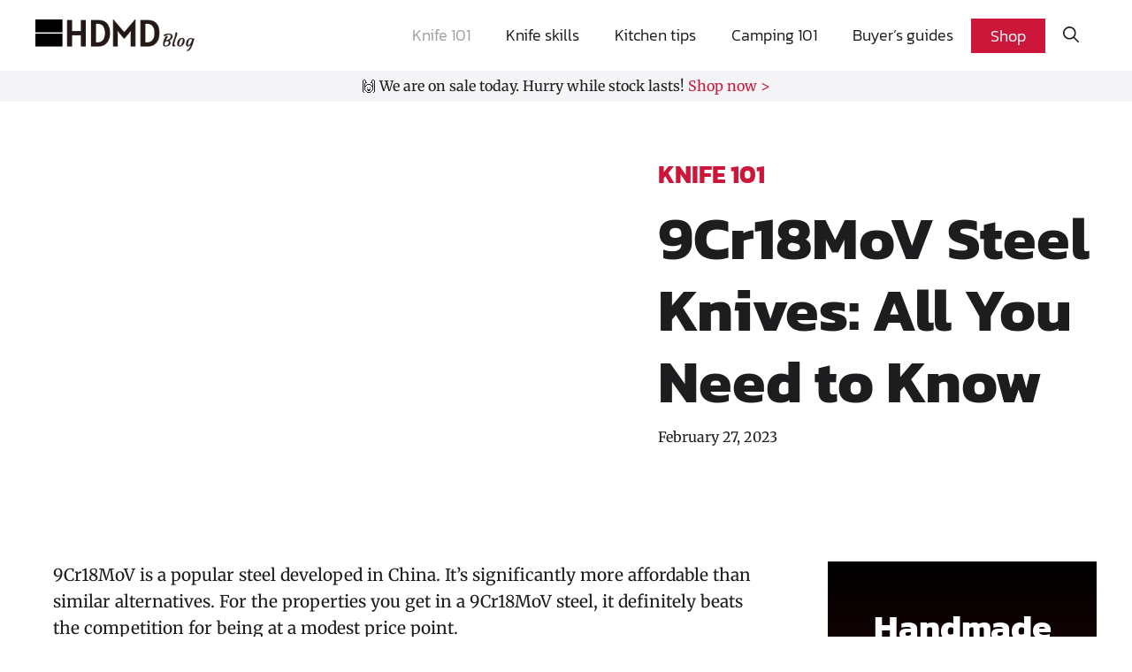

--- FILE ---
content_type: text/html; charset=UTF-8
request_url: https://blog.hdmdknives.com/9cr18mov-steel.html
body_size: 46664
content:
<!DOCTYPE html>
<html lang="en-US">
<head><meta charset="UTF-8"><script>if(navigator.userAgent.match(/MSIE|Internet Explorer/i)||navigator.userAgent.match(/Trident\/7\..*?rv:11/i)){var href=document.location.href;if(!href.match(/[?&]nowprocket/)){if(href.indexOf("?")==-1){if(href.indexOf("#")==-1){document.location.href=href+"?nowprocket=1"}else{document.location.href=href.replace("#","?nowprocket=1#")}}else{if(href.indexOf("#")==-1){document.location.href=href+"&nowprocket=1"}else{document.location.href=href.replace("#","&nowprocket=1#")}}}}</script><script>(()=>{class RocketLazyLoadScripts{constructor(){this.v="2.0.3",this.userEvents=["keydown","keyup","mousedown","mouseup","mousemove","mouseover","mouseenter","mouseout","mouseleave","touchmove","touchstart","touchend","touchcancel","wheel","click","dblclick","input","visibilitychange"],this.attributeEvents=["onblur","onclick","oncontextmenu","ondblclick","onfocus","onmousedown","onmouseenter","onmouseleave","onmousemove","onmouseout","onmouseover","onmouseup","onmousewheel","onscroll","onsubmit"]}async t(){this.i(),this.o(),/iP(ad|hone)/.test(navigator.userAgent)&&this.h(),this.u(),this.l(this),this.m(),this.k(this),this.p(this),this._(),await Promise.all([this.R(),this.L()]),this.lastBreath=Date.now(),this.S(this),this.P(),this.D(),this.O(),this.M(),await this.C(this.delayedScripts.normal),await this.C(this.delayedScripts.defer),await this.C(this.delayedScripts.async),this.F("domReady"),await this.T(),await this.j(),await this.I(),this.F("windowLoad"),await this.A(),window.dispatchEvent(new Event("rocket-allScriptsLoaded")),this.everythingLoaded=!0,this.lastTouchEnd&&await new Promise((t=>setTimeout(t,500-Date.now()+this.lastTouchEnd))),this.H(),this.F("all"),this.U(),this.W()}i(){this.CSPIssue=sessionStorage.getItem("rocketCSPIssue"),document.addEventListener("securitypolicyviolation",(t=>{this.CSPIssue||"script-src-elem"!==t.violatedDirective||"data"!==t.blockedURI||(this.CSPIssue=!0,sessionStorage.setItem("rocketCSPIssue",!0))}),{isRocket:!0})}o(){window.addEventListener("pageshow",(t=>{this.persisted=t.persisted,this.realWindowLoadedFired=!0}),{isRocket:!0}),window.addEventListener("pagehide",(()=>{this.onFirstUserAction=null}),{isRocket:!0})}h(){let t;function e(e){t=e}window.addEventListener("touchstart",e,{isRocket:!0}),window.addEventListener("touchend",(function i(o){Math.abs(o.changedTouches[0].pageX-t.changedTouches[0].pageX)<10&&Math.abs(o.changedTouches[0].pageY-t.changedTouches[0].pageY)<10&&o.timeStamp-t.timeStamp<200&&(o.target.dispatchEvent(new PointerEvent("click",{target:o.target,bubbles:!0,cancelable:!0,detail:1})),event.preventDefault(),window.removeEventListener("touchstart",e,{isRocket:!0}),window.removeEventListener("touchend",i,{isRocket:!0}))}),{isRocket:!0})}q(t){this.userActionTriggered||("mousemove"!==t.type||this.firstMousemoveIgnored?"keyup"===t.type||"mouseover"===t.type||"mouseout"===t.type||(this.userActionTriggered=!0,this.onFirstUserAction&&this.onFirstUserAction()):this.firstMousemoveIgnored=!0),"click"===t.type&&t.preventDefault(),this.savedUserEvents.length>0&&(t.stopPropagation(),t.stopImmediatePropagation()),"touchstart"===this.lastEvent&&"touchend"===t.type&&(this.lastTouchEnd=Date.now()),"click"===t.type&&(this.lastTouchEnd=0),this.lastEvent=t.type,this.savedUserEvents.push(t)}u(){this.savedUserEvents=[],this.userEventHandler=this.q.bind(this),this.userEvents.forEach((t=>window.addEventListener(t,this.userEventHandler,{passive:!1,isRocket:!0})))}U(){this.userEvents.forEach((t=>window.removeEventListener(t,this.userEventHandler,{passive:!1,isRocket:!0}))),this.savedUserEvents.forEach((t=>{t.target.dispatchEvent(new window[t.constructor.name](t.type,t))}))}m(){this.eventsMutationObserver=new MutationObserver((t=>{const e="return false";for(const i of t){if("attributes"===i.type){const t=i.target.getAttribute(i.attributeName);t&&t!==e&&(i.target.setAttribute("data-rocket-"+i.attributeName,t),i.target["rocket"+i.attributeName]=new Function("event",t),i.target.setAttribute(i.attributeName,e))}"childList"===i.type&&i.addedNodes.forEach((t=>{if(t.nodeType===Node.ELEMENT_NODE)for(const i of t.attributes)this.attributeEvents.includes(i.name)&&i.value&&""!==i.value&&(t.setAttribute("data-rocket-"+i.name,i.value),t["rocket"+i.name]=new Function("event",i.value),t.setAttribute(i.name,e))}))}})),this.eventsMutationObserver.observe(document,{subtree:!0,childList:!0,attributeFilter:this.attributeEvents})}H(){this.eventsMutationObserver.disconnect(),this.attributeEvents.forEach((t=>{document.querySelectorAll("[data-rocket-"+t+"]").forEach((e=>{e.setAttribute(t,e.getAttribute("data-rocket-"+t)),e.removeAttribute("data-rocket-"+t)}))}))}k(t){Object.defineProperty(HTMLElement.prototype,"onclick",{get(){return this.rocketonclick||null},set(e){this.rocketonclick=e,this.setAttribute(t.everythingLoaded?"onclick":"data-rocket-onclick","this.rocketonclick(event)")}})}S(t){function e(e,i){let o=e[i];e[i]=null,Object.defineProperty(e,i,{get:()=>o,set(s){t.everythingLoaded?o=s:e["rocket"+i]=o=s}})}e(document,"onreadystatechange"),e(window,"onload"),e(window,"onpageshow");try{Object.defineProperty(document,"readyState",{get:()=>t.rocketReadyState,set(e){t.rocketReadyState=e},configurable:!0}),document.readyState="loading"}catch(t){console.log("WPRocket DJE readyState conflict, bypassing")}}l(t){this.originalAddEventListener=EventTarget.prototype.addEventListener,this.originalRemoveEventListener=EventTarget.prototype.removeEventListener,this.savedEventListeners=[],EventTarget.prototype.addEventListener=function(e,i,o){o&&o.isRocket||!t.B(e,this)&&!t.userEvents.includes(e)||t.B(e,this)&&!t.userActionTriggered||e.startsWith("rocket-")||t.everythingLoaded?t.originalAddEventListener.call(this,e,i,o):t.savedEventListeners.push({target:this,remove:!1,type:e,func:i,options:o})},EventTarget.prototype.removeEventListener=function(e,i,o){o&&o.isRocket||!t.B(e,this)&&!t.userEvents.includes(e)||t.B(e,this)&&!t.userActionTriggered||e.startsWith("rocket-")||t.everythingLoaded?t.originalRemoveEventListener.call(this,e,i,o):t.savedEventListeners.push({target:this,remove:!0,type:e,func:i,options:o})}}F(t){"all"===t&&(EventTarget.prototype.addEventListener=this.originalAddEventListener,EventTarget.prototype.removeEventListener=this.originalRemoveEventListener),this.savedEventListeners=this.savedEventListeners.filter((e=>{let i=e.type,o=e.target||window;return"domReady"===t&&"DOMContentLoaded"!==i&&"readystatechange"!==i||("windowLoad"===t&&"load"!==i&&"readystatechange"!==i&&"pageshow"!==i||(this.B(i,o)&&(i="rocket-"+i),e.remove?o.removeEventListener(i,e.func,e.options):o.addEventListener(i,e.func,e.options),!1))}))}p(t){let e;function i(e){return t.everythingLoaded?e:e.split(" ").map((t=>"load"===t||t.startsWith("load.")?"rocket-jquery-load":t)).join(" ")}function o(o){function s(e){const s=o.fn[e];o.fn[e]=o.fn.init.prototype[e]=function(){return this[0]===window&&t.userActionTriggered&&("string"==typeof arguments[0]||arguments[0]instanceof String?arguments[0]=i(arguments[0]):"object"==typeof arguments[0]&&Object.keys(arguments[0]).forEach((t=>{const e=arguments[0][t];delete arguments[0][t],arguments[0][i(t)]=e}))),s.apply(this,arguments),this}}if(o&&o.fn&&!t.allJQueries.includes(o)){const e={DOMContentLoaded:[],"rocket-DOMContentLoaded":[]};for(const t in e)document.addEventListener(t,(()=>{e[t].forEach((t=>t()))}),{isRocket:!0});o.fn.ready=o.fn.init.prototype.ready=function(i){function s(){parseInt(o.fn.jquery)>2?setTimeout((()=>i.bind(document)(o))):i.bind(document)(o)}return t.realDomReadyFired?!t.userActionTriggered||t.fauxDomReadyFired?s():e["rocket-DOMContentLoaded"].push(s):e.DOMContentLoaded.push(s),o([])},s("on"),s("one"),s("off"),t.allJQueries.push(o)}e=o}t.allJQueries=[],o(window.jQuery),Object.defineProperty(window,"jQuery",{get:()=>e,set(t){o(t)}})}P(){const t=new Map;document.write=document.writeln=function(e){const i=document.currentScript,o=document.createRange(),s=i.parentElement;let n=t.get(i);void 0===n&&(n=i.nextSibling,t.set(i,n));const c=document.createDocumentFragment();o.setStart(c,0),c.appendChild(o.createContextualFragment(e)),s.insertBefore(c,n)}}async R(){return new Promise((t=>{this.userActionTriggered?t():this.onFirstUserAction=t}))}async L(){return new Promise((t=>{document.addEventListener("DOMContentLoaded",(()=>{this.realDomReadyFired=!0,t()}),{isRocket:!0})}))}async I(){return this.realWindowLoadedFired?Promise.resolve():new Promise((t=>{window.addEventListener("load",t,{isRocket:!0})}))}M(){this.pendingScripts=[];this.scriptsMutationObserver=new MutationObserver((t=>{for(const e of t)e.addedNodes.forEach((t=>{"SCRIPT"!==t.tagName||t.noModule||t.isWPRocket||this.pendingScripts.push({script:t,promise:new Promise((e=>{const i=()=>{const i=this.pendingScripts.findIndex((e=>e.script===t));i>=0&&this.pendingScripts.splice(i,1),e()};t.addEventListener("load",i,{isRocket:!0}),t.addEventListener("error",i,{isRocket:!0}),setTimeout(i,1e3)}))})}))})),this.scriptsMutationObserver.observe(document,{childList:!0,subtree:!0})}async j(){await this.J(),this.pendingScripts.length?(await this.pendingScripts[0].promise,await this.j()):this.scriptsMutationObserver.disconnect()}D(){this.delayedScripts={normal:[],async:[],defer:[]},document.querySelectorAll("script[type$=rocketlazyloadscript]").forEach((t=>{t.hasAttribute("data-rocket-src")?t.hasAttribute("async")&&!1!==t.async?this.delayedScripts.async.push(t):t.hasAttribute("defer")&&!1!==t.defer||"module"===t.getAttribute("data-rocket-type")?this.delayedScripts.defer.push(t):this.delayedScripts.normal.push(t):this.delayedScripts.normal.push(t)}))}async _(){await this.L();let t=[];document.querySelectorAll("script[type$=rocketlazyloadscript][data-rocket-src]").forEach((e=>{let i=e.getAttribute("data-rocket-src");if(i&&!i.startsWith("data:")){i.startsWith("//")&&(i=location.protocol+i);try{const o=new URL(i).origin;o!==location.origin&&t.push({src:o,crossOrigin:e.crossOrigin||"module"===e.getAttribute("data-rocket-type")})}catch(t){}}})),t=[...new Map(t.map((t=>[JSON.stringify(t),t]))).values()],this.N(t,"preconnect")}async $(t){if(await this.G(),!0!==t.noModule||!("noModule"in HTMLScriptElement.prototype))return new Promise((e=>{let i;function o(){(i||t).setAttribute("data-rocket-status","executed"),e()}try{if(navigator.userAgent.includes("Firefox/")||""===navigator.vendor||this.CSPIssue)i=document.createElement("script"),[...t.attributes].forEach((t=>{let e=t.nodeName;"type"!==e&&("data-rocket-type"===e&&(e="type"),"data-rocket-src"===e&&(e="src"),i.setAttribute(e,t.nodeValue))})),t.text&&(i.text=t.text),t.nonce&&(i.nonce=t.nonce),i.hasAttribute("src")?(i.addEventListener("load",o,{isRocket:!0}),i.addEventListener("error",(()=>{i.setAttribute("data-rocket-status","failed-network"),e()}),{isRocket:!0}),setTimeout((()=>{i.isConnected||e()}),1)):(i.text=t.text,o()),i.isWPRocket=!0,t.parentNode.replaceChild(i,t);else{const i=t.getAttribute("data-rocket-type"),s=t.getAttribute("data-rocket-src");i?(t.type=i,t.removeAttribute("data-rocket-type")):t.removeAttribute("type"),t.addEventListener("load",o,{isRocket:!0}),t.addEventListener("error",(i=>{this.CSPIssue&&i.target.src.startsWith("data:")?(console.log("WPRocket: CSP fallback activated"),t.removeAttribute("src"),this.$(t).then(e)):(t.setAttribute("data-rocket-status","failed-network"),e())}),{isRocket:!0}),s?(t.fetchPriority="high",t.removeAttribute("data-rocket-src"),t.src=s):t.src="data:text/javascript;base64,"+window.btoa(unescape(encodeURIComponent(t.text)))}}catch(i){t.setAttribute("data-rocket-status","failed-transform"),e()}}));t.setAttribute("data-rocket-status","skipped")}async C(t){const e=t.shift();return e?(e.isConnected&&await this.$(e),this.C(t)):Promise.resolve()}O(){this.N([...this.delayedScripts.normal,...this.delayedScripts.defer,...this.delayedScripts.async],"preload")}N(t,e){this.trash=this.trash||[];let i=!0;var o=document.createDocumentFragment();t.forEach((t=>{const s=t.getAttribute&&t.getAttribute("data-rocket-src")||t.src;if(s&&!s.startsWith("data:")){const n=document.createElement("link");n.href=s,n.rel=e,"preconnect"!==e&&(n.as="script",n.fetchPriority=i?"high":"low"),t.getAttribute&&"module"===t.getAttribute("data-rocket-type")&&(n.crossOrigin=!0),t.crossOrigin&&(n.crossOrigin=t.crossOrigin),t.integrity&&(n.integrity=t.integrity),t.nonce&&(n.nonce=t.nonce),o.appendChild(n),this.trash.push(n),i=!1}})),document.head.appendChild(o)}W(){this.trash.forEach((t=>t.remove()))}async T(){try{document.readyState="interactive"}catch(t){}this.fauxDomReadyFired=!0;try{await this.G(),document.dispatchEvent(new Event("rocket-readystatechange")),await this.G(),document.rocketonreadystatechange&&document.rocketonreadystatechange(),await this.G(),document.dispatchEvent(new Event("rocket-DOMContentLoaded")),await this.G(),window.dispatchEvent(new Event("rocket-DOMContentLoaded"))}catch(t){console.error(t)}}async A(){try{document.readyState="complete"}catch(t){}try{await this.G(),document.dispatchEvent(new Event("rocket-readystatechange")),await this.G(),document.rocketonreadystatechange&&document.rocketonreadystatechange(),await this.G(),window.dispatchEvent(new Event("rocket-load")),await this.G(),window.rocketonload&&window.rocketonload(),await this.G(),this.allJQueries.forEach((t=>t(window).trigger("rocket-jquery-load"))),await this.G();const t=new Event("rocket-pageshow");t.persisted=this.persisted,window.dispatchEvent(t),await this.G(),window.rocketonpageshow&&window.rocketonpageshow({persisted:this.persisted})}catch(t){console.error(t)}}async G(){Date.now()-this.lastBreath>45&&(await this.J(),this.lastBreath=Date.now())}async J(){return document.hidden?new Promise((t=>setTimeout(t))):new Promise((t=>requestAnimationFrame(t)))}B(t,e){return e===document&&"readystatechange"===t||(e===document&&"DOMContentLoaded"===t||(e===window&&"DOMContentLoaded"===t||(e===window&&"load"===t||e===window&&"pageshow"===t)))}static run(){(new RocketLazyLoadScripts).t()}}RocketLazyLoadScripts.run()})();</script>
	
	<meta name='robots' content='index, follow, max-image-preview:large, max-snippet:-1, max-video-preview:-1' />
<meta name="viewport" content="width=device-width, initial-scale=1">
	<!-- This site is optimized with the Yoast SEO plugin v26.7 - https://yoast.com/wordpress/plugins/seo/ -->
	<title>9Cr18MoV Steel Knives: All You Need to Know - HDMD Knives Blog</title><link rel="preload" data-rocket-preload as="font" href="https://fonts.gstatic.com/s/kanit/v16/nKKU-Go6G5tXcr4-ORWnVaE.woff2" crossorigin><link rel="preload" data-rocket-preload as="font" href="https://fonts.gstatic.com/s/kanit/v16/nKKZ-Go6G5tXcraVGwA.woff2" crossorigin><link rel="preload" data-rocket-preload as="font" href="https://fonts.gstatic.com/s/kanit/v16/nKKU-Go6G5tXcr4uPhWnVaE.woff2" crossorigin><link rel="preload" data-rocket-preload as="font" href="https://fonts.gstatic.com/s/merriweather/v31/u-4e0qyriQwlOrhSvowK_l5UcA6zuSYEqOzpPe3HOZJ5eX1WtLaQwmYiSeqqJ-k.woff2" crossorigin><style id="wpr-usedcss">img:is([sizes=auto i],[sizes^="auto," i]){contain-intrinsic-size:3000px 1500px}@font-face{font-display:swap;font-family:Kanit;font-style:normal;font-weight:300;src:url(https://fonts.gstatic.com/s/kanit/v16/nKKU-Go6G5tXcr4-ORWnVaE.woff2) format('woff2');unicode-range:U+0000-00FF,U+0131,U+0152-0153,U+02BB-02BC,U+02C6,U+02DA,U+02DC,U+0304,U+0308,U+0329,U+2000-206F,U+20AC,U+2122,U+2191,U+2193,U+2212,U+2215,U+FEFF,U+FFFD}@font-face{font-display:swap;font-family:Kanit;font-style:normal;font-weight:400;src:url(https://fonts.gstatic.com/s/kanit/v16/nKKZ-Go6G5tXcraVGwA.woff2) format('woff2');unicode-range:U+0000-00FF,U+0131,U+0152-0153,U+02BB-02BC,U+02C6,U+02DA,U+02DC,U+0304,U+0308,U+0329,U+2000-206F,U+20AC,U+2122,U+2191,U+2193,U+2212,U+2215,U+FEFF,U+FFFD}@font-face{font-display:swap;font-family:Kanit;font-style:normal;font-weight:700;src:url(https://fonts.gstatic.com/s/kanit/v16/nKKU-Go6G5tXcr4uPhWnVaE.woff2) format('woff2');unicode-range:U+0000-00FF,U+0131,U+0152-0153,U+02BB-02BC,U+02C6,U+02DA,U+02DC,U+0304,U+0308,U+0329,U+2000-206F,U+20AC,U+2122,U+2191,U+2193,U+2212,U+2215,U+FEFF,U+FFFD}@font-face{font-display:swap;font-family:Merriweather;font-style:normal;font-weight:300;font-stretch:100%;src:url(https://fonts.gstatic.com/s/merriweather/v31/u-4e0qyriQwlOrhSvowK_l5UcA6zuSYEqOzpPe3HOZJ5eX1WtLaQwmYiSeqqJ-k.woff2) format('woff2');unicode-range:U+0000-00FF,U+0131,U+0152-0153,U+02BB-02BC,U+02C6,U+02DA,U+02DC,U+0304,U+0308,U+0329,U+2000-206F,U+20AC,U+2122,U+2191,U+2193,U+2212,U+2215,U+FEFF,U+FFFD}@font-face{font-display:swap;font-family:Merriweather;font-style:normal;font-weight:400;font-stretch:100%;src:url(https://fonts.gstatic.com/s/merriweather/v31/u-4e0qyriQwlOrhSvowK_l5UcA6zuSYEqOzpPe3HOZJ5eX1WtLaQwmYiSeqqJ-k.woff2) format('woff2');unicode-range:U+0000-00FF,U+0131,U+0152-0153,U+02BB-02BC,U+02C6,U+02DA,U+02DC,U+0304,U+0308,U+0329,U+2000-206F,U+20AC,U+2122,U+2191,U+2193,U+2212,U+2215,U+FEFF,U+FFFD}@font-face{font-display:swap;font-family:Merriweather;font-style:normal;font-weight:700;font-stretch:100%;src:url(https://fonts.gstatic.com/s/merriweather/v31/u-4e0qyriQwlOrhSvowK_l5UcA6zuSYEqOzpPe3HOZJ5eX1WtLaQwmYiSeqqJ-k.woff2) format('woff2');unicode-range:U+0000-00FF,U+0131,U+0152-0153,U+02BB-02BC,U+02C6,U+02DA,U+02DC,U+0304,U+0308,U+0329,U+2000-206F,U+20AC,U+2122,U+2191,U+2193,U+2212,U+2215,U+FEFF,U+FFFD}@font-face{font-display:swap;font-family:Merriweather;font-style:normal;font-weight:900;font-stretch:100%;src:url(https://fonts.gstatic.com/s/merriweather/v31/u-4e0qyriQwlOrhSvowK_l5UcA6zuSYEqOzpPe3HOZJ5eX1WtLaQwmYiSeqqJ-k.woff2) format('woff2');unicode-range:U+0000-00FF,U+0131,U+0152-0153,U+02BB-02BC,U+02C6,U+02DA,U+02DC,U+0304,U+0308,U+0329,U+2000-206F,U+20AC,U+2122,U+2191,U+2193,U+2212,U+2215,U+FEFF,U+FFFD}img.emoji{display:inline!important;border:none!important;box-shadow:none!important;height:1em!important;width:1em!important;margin:0 .07em!important;vertical-align:-.1em!important;background:0 0!important;padding:0!important}:where(.wp-block-button__link){border-radius:9999px;box-shadow:none;padding:calc(.667em + 2px) calc(1.333em + 2px);text-decoration:none}:root :where(.wp-block-button .wp-block-button__link.is-style-outline),:root :where(.wp-block-button.is-style-outline>.wp-block-button__link){border:2px solid;padding:.667em 1.333em}:root :where(.wp-block-button .wp-block-button__link.is-style-outline:not(.has-text-color)),:root :where(.wp-block-button.is-style-outline>.wp-block-button__link:not(.has-text-color)){color:currentColor}:root :where(.wp-block-button .wp-block-button__link.is-style-outline:not(.has-background)),:root :where(.wp-block-button.is-style-outline>.wp-block-button__link:not(.has-background)){background-color:initial;background-image:none}:where(.wp-block-calendar table:not(.has-background) th){background:#ddd}:where(.wp-block-columns){margin-bottom:1.75em}:where(.wp-block-columns.has-background){padding:1.25em 2.375em}:where(.wp-block-post-comments input[type=submit]){border:none}:where(.wp-block-cover-image:not(.has-text-color)),:where(.wp-block-cover:not(.has-text-color)){color:#fff}:where(.wp-block-cover-image.is-light:not(.has-text-color)),:where(.wp-block-cover.is-light:not(.has-text-color)){color:#000}:root :where(.wp-block-cover h1:not(.has-text-color)),:root :where(.wp-block-cover h2:not(.has-text-color)),:root :where(.wp-block-cover h3:not(.has-text-color)),:root :where(.wp-block-cover h4:not(.has-text-color)),:root :where(.wp-block-cover h5:not(.has-text-color)),:root :where(.wp-block-cover h6:not(.has-text-color)),:root :where(.wp-block-cover p:not(.has-text-color)){color:inherit}:where(.wp-block-file){margin-bottom:1.5em}:where(.wp-block-file__button){border-radius:2em;display:inline-block;padding:.5em 1em}:where(.wp-block-file__button):is(a):active,:where(.wp-block-file__button):is(a):focus,:where(.wp-block-file__button):is(a):hover,:where(.wp-block-file__button):is(a):visited{box-shadow:none;color:#fff;opacity:.85;text-decoration:none}:where(.wp-block-group.wp-block-group-is-layout-constrained){position:relative}.wp-block-image>a,.wp-block-image>figure>a{display:inline-block}.wp-block-image img{box-sizing:border-box;height:auto;max-width:100%;vertical-align:bottom}.wp-block-image.aligncenter{text-align:center}.wp-block-image.alignfull>a{width:100%}.wp-block-image.alignfull img{height:auto;width:100%}.wp-block-image .aligncenter,.wp-block-image.aligncenter{display:table}.wp-block-image .aligncenter{margin-left:auto;margin-right:auto}.wp-block-image :where(figcaption){margin-bottom:1em;margin-top:.5em}:root :where(.wp-block-image.is-style-rounded img,.wp-block-image .is-style-rounded img){border-radius:9999px}.wp-block-image figure{margin:0}@keyframes show-content-image{0%{visibility:hidden}99%{visibility:hidden}to{visibility:visible}}:where(.wp-block-latest-comments:not([style*=line-height] .wp-block-latest-comments__comment)){line-height:1.1}:where(.wp-block-latest-comments:not([style*=line-height] .wp-block-latest-comments__comment-excerpt p)){line-height:1.8}:root :where(.wp-block-latest-posts.is-grid){padding:0}:root :where(.wp-block-latest-posts.wp-block-latest-posts__list){padding-left:0}ul{box-sizing:border-box}:root :where(.wp-block-list.has-background){padding:1.25em 2.375em}:where(.wp-block-navigation.has-background .wp-block-navigation-item a:not(.wp-element-button)),:where(.wp-block-navigation.has-background .wp-block-navigation-submenu a:not(.wp-element-button)){padding:.5em 1em}:where(.wp-block-navigation .wp-block-navigation__submenu-container .wp-block-navigation-item a:not(.wp-element-button)),:where(.wp-block-navigation .wp-block-navigation__submenu-container .wp-block-navigation-submenu a:not(.wp-element-button)),:where(.wp-block-navigation .wp-block-navigation__submenu-container .wp-block-navigation-submenu button.wp-block-navigation-item__content),:where(.wp-block-navigation .wp-block-navigation__submenu-container .wp-block-pages-list__item button.wp-block-navigation-item__content){padding:.5em 1em}:root :where(p.has-background){padding:1.25em 2.375em}:where(p.has-text-color:not(.has-link-color)) a{color:inherit}:where(.wp-block-post-comments-form) input:not([type=submit]),:where(.wp-block-post-comments-form) textarea{border:1px solid #949494;font-family:inherit;font-size:1em}:where(.wp-block-post-comments-form) input:where(:not([type=submit]):not([type=checkbox])),:where(.wp-block-post-comments-form) textarea{padding:calc(.667em + 2px)}:where(.wp-block-post-excerpt){box-sizing:border-box;margin-bottom:var(--wp--style--block-gap);margin-top:var(--wp--style--block-gap)}:where(.wp-block-preformatted.has-background){padding:1.25em 2.375em}:where(.wp-block-search__button){border:1px solid #ccc;padding:6px 10px}:where(.wp-block-search__input){font-family:inherit;font-size:inherit;font-style:inherit;font-weight:inherit;letter-spacing:inherit;line-height:inherit;text-transform:inherit}:where(.wp-block-search__button-inside .wp-block-search__inside-wrapper){border:1px solid #949494;box-sizing:border-box;padding:4px}:where(.wp-block-search__button-inside .wp-block-search__inside-wrapper) .wp-block-search__input{border:none;border-radius:0;padding:0 4px}:where(.wp-block-search__button-inside .wp-block-search__inside-wrapper) .wp-block-search__input:focus{outline:0}:where(.wp-block-search__button-inside .wp-block-search__inside-wrapper) :where(.wp-block-search__button){padding:4px 8px}:root :where(.wp-block-separator.is-style-dots){height:auto;line-height:1;text-align:center}:root :where(.wp-block-separator.is-style-dots):before{color:currentColor;content:"···";font-family:serif;font-size:1.5em;letter-spacing:2em;padding-left:2em}:root :where(.wp-block-site-logo.is-style-rounded){border-radius:9999px}.wp-block-social-links{background:0 0;box-sizing:border-box;margin-left:0;padding-left:0;padding-right:0;text-indent:0}.wp-block-social-links .wp-social-link a,.wp-block-social-links .wp-social-link a:hover{border-bottom:0;box-shadow:none;text-decoration:none}.wp-block-social-links .wp-social-link svg{height:1em;width:1em}.wp-block-social-links .wp-social-link span:not(.screen-reader-text){font-size:.65em;margin-left:.5em;margin-right:.5em}.wp-block-social-links,.wp-block-social-links.has-normal-icon-size{font-size:24px}.wp-block-social-links.aligncenter{display:flex;justify-content:center}.wp-block-social-link{border-radius:9999px;display:block;height:auto}@media not (prefers-reduced-motion){.wp-block-image img.hide{visibility:hidden}.wp-block-image img.show{animation:.4s show-content-image}.wp-block-social-link{transition:transform .1s ease}}.wp-block-social-link a{align-items:center;display:flex;line-height:0}.wp-block-social-link:hover{transform:scale(1.1)}.wp-block-social-links .wp-block-social-link.wp-social-link{display:inline-block;margin:0;padding:0}.wp-block-social-links .wp-block-social-link.wp-social-link .wp-block-social-link-anchor,.wp-block-social-links .wp-block-social-link.wp-social-link .wp-block-social-link-anchor svg,.wp-block-social-links .wp-block-social-link.wp-social-link .wp-block-social-link-anchor:active,.wp-block-social-links .wp-block-social-link.wp-social-link .wp-block-social-link-anchor:hover,.wp-block-social-links .wp-block-social-link.wp-social-link .wp-block-social-link-anchor:visited{color:currentColor;fill:currentColor}:where(.wp-block-social-links:not(.is-style-logos-only)) .wp-social-link{background-color:#f0f0f0;color:#444}:where(.wp-block-social-links:not(.is-style-logos-only)) .wp-social-link-amazon{background-color:#f90;color:#fff}:where(.wp-block-social-links:not(.is-style-logos-only)) .wp-social-link-bandcamp{background-color:#1ea0c3;color:#fff}:where(.wp-block-social-links:not(.is-style-logos-only)) .wp-social-link-behance{background-color:#0757fe;color:#fff}:where(.wp-block-social-links:not(.is-style-logos-only)) .wp-social-link-bluesky{background-color:#0a7aff;color:#fff}:where(.wp-block-social-links:not(.is-style-logos-only)) .wp-social-link-codepen{background-color:#1e1f26;color:#fff}:where(.wp-block-social-links:not(.is-style-logos-only)) .wp-social-link-deviantart{background-color:#02e49b;color:#fff}:where(.wp-block-social-links:not(.is-style-logos-only)) .wp-social-link-discord{background-color:#5865f2;color:#fff}:where(.wp-block-social-links:not(.is-style-logos-only)) .wp-social-link-dribbble{background-color:#e94c89;color:#fff}:where(.wp-block-social-links:not(.is-style-logos-only)) .wp-social-link-dropbox{background-color:#4280ff;color:#fff}:where(.wp-block-social-links:not(.is-style-logos-only)) .wp-social-link-etsy{background-color:#f45800;color:#fff}:where(.wp-block-social-links:not(.is-style-logos-only)) .wp-social-link-facebook{background-color:#0866ff;color:#fff}:where(.wp-block-social-links:not(.is-style-logos-only)) .wp-social-link-fivehundredpx{background-color:#000;color:#fff}:where(.wp-block-social-links:not(.is-style-logos-only)) .wp-social-link-flickr{background-color:#0461dd;color:#fff}:where(.wp-block-social-links:not(.is-style-logos-only)) .wp-social-link-foursquare{background-color:#e65678;color:#fff}:where(.wp-block-social-links:not(.is-style-logos-only)) .wp-social-link-github{background-color:#24292d;color:#fff}:where(.wp-block-social-links:not(.is-style-logos-only)) .wp-social-link-goodreads{background-color:#eceadd;color:#382110}:where(.wp-block-social-links:not(.is-style-logos-only)) .wp-social-link-google{background-color:#ea4434;color:#fff}:where(.wp-block-social-links:not(.is-style-logos-only)) .wp-social-link-gravatar{background-color:#1d4fc4;color:#fff}:where(.wp-block-social-links:not(.is-style-logos-only)) .wp-social-link-instagram{background-color:#f00075;color:#fff}:where(.wp-block-social-links:not(.is-style-logos-only)) .wp-social-link-lastfm{background-color:#e21b24;color:#fff}:where(.wp-block-social-links:not(.is-style-logos-only)) .wp-social-link-linkedin{background-color:#0d66c2;color:#fff}:where(.wp-block-social-links:not(.is-style-logos-only)) .wp-social-link-mastodon{background-color:#3288d4;color:#fff}:where(.wp-block-social-links:not(.is-style-logos-only)) .wp-social-link-medium{background-color:#000;color:#fff}:where(.wp-block-social-links:not(.is-style-logos-only)) .wp-social-link-meetup{background-color:#f6405f;color:#fff}:where(.wp-block-social-links:not(.is-style-logos-only)) .wp-social-link-patreon{background-color:#000;color:#fff}:where(.wp-block-social-links:not(.is-style-logos-only)) .wp-social-link-pinterest{background-color:#e60122;color:#fff}:where(.wp-block-social-links:not(.is-style-logos-only)) .wp-social-link-pocket{background-color:#ef4155;color:#fff}:where(.wp-block-social-links:not(.is-style-logos-only)) .wp-social-link-reddit{background-color:#ff4500;color:#fff}:where(.wp-block-social-links:not(.is-style-logos-only)) .wp-social-link-skype{background-color:#0478d7;color:#fff}:where(.wp-block-social-links:not(.is-style-logos-only)) .wp-social-link-snapchat{background-color:#fefc00;color:#fff;stroke:#000}:where(.wp-block-social-links:not(.is-style-logos-only)) .wp-social-link-soundcloud{background-color:#ff5600;color:#fff}:where(.wp-block-social-links:not(.is-style-logos-only)) .wp-social-link-spotify{background-color:#1bd760;color:#fff}:where(.wp-block-social-links:not(.is-style-logos-only)) .wp-social-link-telegram{background-color:#2aabee;color:#fff}:where(.wp-block-social-links:not(.is-style-logos-only)) .wp-social-link-threads{background-color:#000;color:#fff}:where(.wp-block-social-links:not(.is-style-logos-only)) .wp-social-link-tiktok{background-color:#000;color:#fff}:where(.wp-block-social-links:not(.is-style-logos-only)) .wp-social-link-tumblr{background-color:#011835;color:#fff}:where(.wp-block-social-links:not(.is-style-logos-only)) .wp-social-link-twitch{background-color:#6440a4;color:#fff}:where(.wp-block-social-links:not(.is-style-logos-only)) .wp-social-link-twitter{background-color:#1da1f2;color:#fff}:where(.wp-block-social-links:not(.is-style-logos-only)) .wp-social-link-vimeo{background-color:#1eb7ea;color:#fff}:where(.wp-block-social-links:not(.is-style-logos-only)) .wp-social-link-vk{background-color:#4680c2;color:#fff}:where(.wp-block-social-links:not(.is-style-logos-only)) .wp-social-link-wordpress{background-color:#3499cd;color:#fff}:where(.wp-block-social-links:not(.is-style-logos-only)) .wp-social-link-whatsapp{background-color:#25d366;color:#fff}:where(.wp-block-social-links:not(.is-style-logos-only)) .wp-social-link-x{background-color:#000;color:#fff}:where(.wp-block-social-links:not(.is-style-logos-only)) .wp-social-link-yelp{background-color:#d32422;color:#fff}:where(.wp-block-social-links:not(.is-style-logos-only)) .wp-social-link-youtube{background-color:red;color:#fff}:where(.wp-block-social-links.is-style-logos-only) .wp-social-link{background:0 0}:where(.wp-block-social-links.is-style-logos-only) .wp-social-link svg{height:1.25em;width:1.25em}:where(.wp-block-social-links.is-style-logos-only) .wp-social-link-amazon{color:#f90}:where(.wp-block-social-links.is-style-logos-only) .wp-social-link-bandcamp{color:#1ea0c3}:where(.wp-block-social-links.is-style-logos-only) .wp-social-link-behance{color:#0757fe}:where(.wp-block-social-links.is-style-logos-only) .wp-social-link-bluesky{color:#0a7aff}:where(.wp-block-social-links.is-style-logos-only) .wp-social-link-codepen{color:#1e1f26}:where(.wp-block-social-links.is-style-logos-only) .wp-social-link-deviantart{color:#02e49b}:where(.wp-block-social-links.is-style-logos-only) .wp-social-link-discord{color:#5865f2}:where(.wp-block-social-links.is-style-logos-only) .wp-social-link-dribbble{color:#e94c89}:where(.wp-block-social-links.is-style-logos-only) .wp-social-link-dropbox{color:#4280ff}:where(.wp-block-social-links.is-style-logos-only) .wp-social-link-etsy{color:#f45800}:where(.wp-block-social-links.is-style-logos-only) .wp-social-link-facebook{color:#0866ff}:where(.wp-block-social-links.is-style-logos-only) .wp-social-link-fivehundredpx{color:#000}:where(.wp-block-social-links.is-style-logos-only) .wp-social-link-flickr{color:#0461dd}:where(.wp-block-social-links.is-style-logos-only) .wp-social-link-foursquare{color:#e65678}:where(.wp-block-social-links.is-style-logos-only) .wp-social-link-github{color:#24292d}:where(.wp-block-social-links.is-style-logos-only) .wp-social-link-goodreads{color:#382110}:where(.wp-block-social-links.is-style-logos-only) .wp-social-link-google{color:#ea4434}:where(.wp-block-social-links.is-style-logos-only) .wp-social-link-gravatar{color:#1d4fc4}:where(.wp-block-social-links.is-style-logos-only) .wp-social-link-instagram{color:#f00075}:where(.wp-block-social-links.is-style-logos-only) .wp-social-link-lastfm{color:#e21b24}:where(.wp-block-social-links.is-style-logos-only) .wp-social-link-linkedin{color:#0d66c2}:where(.wp-block-social-links.is-style-logos-only) .wp-social-link-mastodon{color:#3288d4}:where(.wp-block-social-links.is-style-logos-only) .wp-social-link-medium{color:#000}:where(.wp-block-social-links.is-style-logos-only) .wp-social-link-meetup{color:#f6405f}:where(.wp-block-social-links.is-style-logos-only) .wp-social-link-patreon{color:#000}:where(.wp-block-social-links.is-style-logos-only) .wp-social-link-pinterest{color:#e60122}:where(.wp-block-social-links.is-style-logos-only) .wp-social-link-pocket{color:#ef4155}:where(.wp-block-social-links.is-style-logos-only) .wp-social-link-reddit{color:#ff4500}:where(.wp-block-social-links.is-style-logos-only) .wp-social-link-skype{color:#0478d7}:where(.wp-block-social-links.is-style-logos-only) .wp-social-link-snapchat{color:#fff;stroke:#000}:where(.wp-block-social-links.is-style-logos-only) .wp-social-link-soundcloud{color:#ff5600}:where(.wp-block-social-links.is-style-logos-only) .wp-social-link-spotify{color:#1bd760}:where(.wp-block-social-links.is-style-logos-only) .wp-social-link-telegram{color:#2aabee}:where(.wp-block-social-links.is-style-logos-only) .wp-social-link-threads{color:#000}:where(.wp-block-social-links.is-style-logos-only) .wp-social-link-tiktok{color:#000}:where(.wp-block-social-links.is-style-logos-only) .wp-social-link-tumblr{color:#011835}:where(.wp-block-social-links.is-style-logos-only) .wp-social-link-twitch{color:#6440a4}:where(.wp-block-social-links.is-style-logos-only) .wp-social-link-twitter{color:#1da1f2}:where(.wp-block-social-links.is-style-logos-only) .wp-social-link-vimeo{color:#1eb7ea}:where(.wp-block-social-links.is-style-logos-only) .wp-social-link-vk{color:#4680c2}:where(.wp-block-social-links.is-style-logos-only) .wp-social-link-whatsapp{color:#25d366}:where(.wp-block-social-links.is-style-logos-only) .wp-social-link-wordpress{color:#3499cd}:where(.wp-block-social-links.is-style-logos-only) .wp-social-link-x{color:#000}:where(.wp-block-social-links.is-style-logos-only) .wp-social-link-yelp{color:#d32422}:where(.wp-block-social-links.is-style-logos-only) .wp-social-link-youtube{color:red}:root :where(.wp-block-social-links .wp-social-link a){padding:.25em}:root :where(.wp-block-social-links.is-style-logos-only .wp-social-link a){padding:0}:root :where(.wp-block-social-links.is-style-pill-shape .wp-social-link a){padding-left:.6666666667em;padding-right:.6666666667em}:root :where(.wp-block-tag-cloud.is-style-outline){display:flex;flex-wrap:wrap;gap:1ch}:root :where(.wp-block-tag-cloud.is-style-outline a){border:1px solid;font-size:unset!important;margin-right:0;padding:1ch 2ch;text-decoration:none!important}:root :where(.wp-block-table-of-contents){box-sizing:border-box}:where(.wp-block-term-description){box-sizing:border-box;margin-bottom:var(--wp--style--block-gap);margin-top:var(--wp--style--block-gap)}:where(pre.wp-block-verse){font-family:inherit}.entry-content{counter-reset:footnotes}:root{--wp--preset--font-size--normal:16px;--wp--preset--font-size--huge:42px}.has-normal-font-size{font-size:var(--wp--preset--font-size--normal)}.has-text-align-center{text-align:center}.aligncenter{clear:both}.screen-reader-text{border:0;clip-path:inset(50%);height:1px;margin:-1px;overflow:hidden;padding:0;position:absolute;width:1px;word-wrap:normal!important}.screen-reader-text:focus{background-color:#ddd;clip-path:none;color:#444;display:block;font-size:1em;height:auto;left:5px;line-height:normal;padding:15px 23px 14px;text-decoration:none;top:5px;width:auto;z-index:100000}html :where(.has-border-color){border-style:solid}html :where([style*=border-top-color]){border-top-style:solid}html :where([style*=border-right-color]){border-right-style:solid}html :where([style*=border-bottom-color]){border-bottom-style:solid}html :where([style*=border-left-color]){border-left-style:solid}html :where([style*=border-width]){border-style:solid}html :where([style*=border-top-width]){border-top-style:solid}html :where([style*=border-right-width]){border-right-style:solid}html :where([style*=border-bottom-width]){border-bottom-style:solid}html :where([style*=border-left-width]){border-left-style:solid}html :where(img[class*=wp-image-]){height:auto;max-width:100%}:where(figure){margin:0 0 1em}html :where(.is-position-sticky){--wp-admin--admin-bar--position-offset:var(--wp-admin--admin-bar--height,0px)}@media screen and (max-width:600px){html :where(.is-position-sticky){--wp-admin--admin-bar--position-offset:0px}}:root{--wp--preset--aspect-ratio--square:1;--wp--preset--aspect-ratio--4-3:4/3;--wp--preset--aspect-ratio--3-4:3/4;--wp--preset--aspect-ratio--3-2:3/2;--wp--preset--aspect-ratio--2-3:2/3;--wp--preset--aspect-ratio--16-9:16/9;--wp--preset--aspect-ratio--9-16:9/16;--wp--preset--color--black:#000000;--wp--preset--color--cyan-bluish-gray:#abb8c3;--wp--preset--color--white:#ffffff;--wp--preset--color--pale-pink:#f78da7;--wp--preset--color--vivid-red:#cf2e2e;--wp--preset--color--luminous-vivid-orange:#ff6900;--wp--preset--color--luminous-vivid-amber:#fcb900;--wp--preset--color--light-green-cyan:#7bdcb5;--wp--preset--color--vivid-green-cyan:#00d084;--wp--preset--color--pale-cyan-blue:#8ed1fc;--wp--preset--color--vivid-cyan-blue:#0693e3;--wp--preset--color--vivid-purple:#9b51e0;--wp--preset--color--contrast:var(--contrast);--wp--preset--color--contrast-2:var(--contrast-2);--wp--preset--color--contrast-3:var(--contrast-3);--wp--preset--color--base:var(--base);--wp--preset--color--base-2:var(--base-2);--wp--preset--color--base-3:var(--base-3);--wp--preset--color--accent:var(--accent);--wp--preset--gradient--vivid-cyan-blue-to-vivid-purple:linear-gradient(135deg,rgba(6, 147, 227, 1) 0%,rgb(155, 81, 224) 100%);--wp--preset--gradient--light-green-cyan-to-vivid-green-cyan:linear-gradient(135deg,rgb(122, 220, 180) 0%,rgb(0, 208, 130) 100%);--wp--preset--gradient--luminous-vivid-amber-to-luminous-vivid-orange:linear-gradient(135deg,rgba(252, 185, 0, 1) 0%,rgba(255, 105, 0, 1) 100%);--wp--preset--gradient--luminous-vivid-orange-to-vivid-red:linear-gradient(135deg,rgba(255, 105, 0, 1) 0%,rgb(207, 46, 46) 100%);--wp--preset--gradient--very-light-gray-to-cyan-bluish-gray:linear-gradient(135deg,rgb(238, 238, 238) 0%,rgb(169, 184, 195) 100%);--wp--preset--gradient--cool-to-warm-spectrum:linear-gradient(135deg,rgb(74, 234, 220) 0%,rgb(151, 120, 209) 20%,rgb(207, 42, 186) 40%,rgb(238, 44, 130) 60%,rgb(251, 105, 98) 80%,rgb(254, 248, 76) 100%);--wp--preset--gradient--blush-light-purple:linear-gradient(135deg,rgb(255, 206, 236) 0%,rgb(152, 150, 240) 100%);--wp--preset--gradient--blush-bordeaux:linear-gradient(135deg,rgb(254, 205, 165) 0%,rgb(254, 45, 45) 50%,rgb(107, 0, 62) 100%);--wp--preset--gradient--luminous-dusk:linear-gradient(135deg,rgb(255, 203, 112) 0%,rgb(199, 81, 192) 50%,rgb(65, 88, 208) 100%);--wp--preset--gradient--pale-ocean:linear-gradient(135deg,rgb(255, 245, 203) 0%,rgb(182, 227, 212) 50%,rgb(51, 167, 181) 100%);--wp--preset--gradient--electric-grass:linear-gradient(135deg,rgb(202, 248, 128) 0%,rgb(113, 206, 126) 100%);--wp--preset--gradient--midnight:linear-gradient(135deg,rgb(2, 3, 129) 0%,rgb(40, 116, 252) 100%);--wp--preset--font-size--small:13px;--wp--preset--font-size--medium:20px;--wp--preset--font-size--large:36px;--wp--preset--font-size--x-large:42px;--wp--preset--spacing--20:0.44rem;--wp--preset--spacing--30:0.67rem;--wp--preset--spacing--40:1rem;--wp--preset--spacing--50:1.5rem;--wp--preset--spacing--60:2.25rem;--wp--preset--spacing--70:3.38rem;--wp--preset--spacing--80:5.06rem;--wp--preset--shadow--natural:6px 6px 9px rgba(0, 0, 0, .2);--wp--preset--shadow--deep:12px 12px 50px rgba(0, 0, 0, .4);--wp--preset--shadow--sharp:6px 6px 0px rgba(0, 0, 0, .2);--wp--preset--shadow--outlined:6px 6px 0px -3px rgba(255, 255, 255, 1),6px 6px rgba(0, 0, 0, 1);--wp--preset--shadow--crisp:6px 6px 0px rgba(0, 0, 0, 1)}:where(.is-layout-flex){gap:.5em}:where(.is-layout-grid){gap:.5em}body .is-layout-flex{display:flex}.is-layout-flex{flex-wrap:wrap;align-items:center}.is-layout-flex>:is(*,div){margin:0}.has-medium-font-size{font-size:var(--wp--preset--font-size--medium)!important}:where(.wp-block-post-template.is-layout-flex){gap:1.25em}:where(.wp-block-post-template.is-layout-grid){gap:1.25em}:where(.wp-block-columns.is-layout-flex){gap:2em}:where(.wp-block-columns.is-layout-grid){gap:2em}:root :where(.wp-block-pullquote){font-size:1.5em;line-height:1.6}@font-face{font-family:Kanit;font-style:normal;font-weight:300;font-display:swap;src:url(https://fonts.gstatic.com/s/kanit/v16/nKKU-Go6G5tXcr4-ORWnVaE.woff2) format('woff2');unicode-range:U+0000-00FF,U+0131,U+0152-0153,U+02BB-02BC,U+02C6,U+02DA,U+02DC,U+0304,U+0308,U+0329,U+2000-206F,U+20AC,U+2122,U+2191,U+2193,U+2212,U+2215,U+FEFF,U+FFFD}@font-face{font-family:Kanit;font-style:normal;font-weight:400;font-display:swap;src:url(https://fonts.gstatic.com/s/kanit/v16/nKKZ-Go6G5tXcraVGwA.woff2) format('woff2');unicode-range:U+0000-00FF,U+0131,U+0152-0153,U+02BB-02BC,U+02C6,U+02DA,U+02DC,U+0304,U+0308,U+0329,U+2000-206F,U+20AC,U+2122,U+2191,U+2193,U+2212,U+2215,U+FEFF,U+FFFD}@font-face{font-family:Kanit;font-style:normal;font-weight:700;font-display:swap;src:url(https://fonts.gstatic.com/s/kanit/v16/nKKU-Go6G5tXcr4uPhWnVaE.woff2) format('woff2');unicode-range:U+0000-00FF,U+0131,U+0152-0153,U+02BB-02BC,U+02C6,U+02DA,U+02DC,U+0304,U+0308,U+0329,U+2000-206F,U+20AC,U+2122,U+2191,U+2193,U+2212,U+2215,U+FEFF,U+FFFD}body .wp-show-posts a{box-shadow:0 0 0 transparent}.wp-show-posts-entry-title a{text-decoration:none}.wp-show-posts-image{margin-bottom:1em}.wp-show-posts-image.wpsp-image-center{display:block;text-align:center}.wp-show-posts-image img{margin:0!important;vertical-align:bottom;height:auto}.wp-show-posts-entry-header{margin:0 0 1em;padding:0}.wp-show-posts .wp-show-posts-entry-title{margin:0}.wp-show-posts-updated{display:none}.wp-show-posts-entry-meta{font-size:.8em}.wp-show-posts-meta a,.wp-show-posts-meta a:visited{color:rgba(0,0,0,.5)}.wp-show-posts-columns:not(.wp-show-posts-masonry){display:flex;flex-wrap:wrap}.wp-show-posts-columns .wp-show-posts-single:not(.wp-show-posts-masonry-block){display:flex;flex-direction:row}.wp-show-posts-columns .wp-show-posts-single:not(.wp-show-posts-masonry-block) .wp-show-posts-image img{flex:0 0 auto;object-fit:scale-down}.wpsp-clear{clear:both;display:block;overflow:hidden;visibility:hidden;width:0;height:0}.wp-show-posts:not(.wp-show-posts-columns) .wp-show-posts-single:not(:last-child){margin-bottom:2em}.wp-show-posts-columns .wp-show-posts-inner{flex:1}.wp-show-posts-inner:after{clear:both;display:table;content:'';width:0;height:0;overflow:hidden;visibility:hidden}.wp-show-posts-single.post{margin-bottom:0}@media (min-width:768px){.wpsp-col-4{float:left}.wpsp-col-4{width:33.333%}}@media (max-width:767px){.wp-show-posts-columns,.wp-show-posts-inner{margin-left:0!important;margin-right:0!important}.wp-show-posts-columns .wp-show-posts-single{display:block;width:100%}}.wp-show-posts-inner :last-child{margin-bottom:0}.screen-reader-text{clip:rect(1px,1px,1px,1px);position:absolute!important}.screen-reader-text:active,.screen-reader-text:focus,.screen-reader-text:hover{background-color:#f1f1f1;border-radius:3px;box-shadow:0 0 2px 2px rgba(0,0,0,.6);clip:auto!important;color:#21759b;display:block;font-size:14px;font-weight:700;height:auto;left:5px;line-height:normal;padding:15px 23px 14px;text-decoration:none;top:5px;width:auto;z-index:100000}#ez-toc-container{background:#f9f9f9;border:1px solid #aaa;border-radius:4px;-webkit-box-shadow:0 1px 1px rgba(0,0,0,.05);box-shadow:0 1px 1px rgba(0,0,0,.05);display:table;margin-bottom:1em;padding:10px 20px 10px 10px;position:relative;width:auto}#ez-toc-container ul ul{margin-left:1.5em}#ez-toc-container li,#ez-toc-container ul{padding:0}#ez-toc-container li,#ez-toc-container ul,#ez-toc-container ul li{background:0 0;list-style:none;line-height:1.6;margin:0;overflow:hidden;z-index:1}#ez-toc-container .ez-toc-title{text-align:left;line-height:1.45;margin:0;padding:0}.ez-toc-title{display:inline;text-align:left;vertical-align:middle}#ez-toc-container a{color:#444;box-shadow:none;text-decoration:none;text-shadow:none;display:inline-flex;align-items:stretch;flex-wrap:nowrap}#ez-toc-container a:visited{color:#9f9f9f}#ez-toc-container a:hover{text-decoration:underline}#ez-toc-container input{position:absolute;left:-999em}#ez-toc-container input[type=checkbox]:checked+nav{opacity:0;max-height:0;border:none;display:none}#ez-toc-container label{position:relative;cursor:pointer;display:initial}div#ez-toc-container .ez-toc-title{display:initial}.eztoc-hide{display:none}.ez-toc-icon-toggle-span{display:flex;align-items:center;width:35px;height:30px;justify-content:center;direction:ltr}div#ez-toc-container .ez-toc-title{font-size:100%}div#ez-toc-container .ez-toc-title{font-weight:700}div#ez-toc-container ul li{font-size:95%}div#ez-toc-container ul li{font-weight:500}div#ez-toc-container nav ul ul li{font-size:90%}div#ez-toc-container{background:#fafafa;border:1px solid #fafafa}div#ez-toc-container p.ez-toc-title{color:#1d1d1f}div#ez-toc-container ul.ez-toc-list a{color:#1d1d1f}div#ez-toc-container ul.ez-toc-list a:hover{color:#cc163a}div#ez-toc-container ul.ez-toc-list a:visited{color:#cc163a}.ez-toc-container-direction{direction:ltr}.ez-toc-counter ul{counter-reset:item}.ez-toc-counter nav ul li a::before{content:counters(item, '.', decimal) '. ';display:inline-block;counter-increment:item;flex-grow:0;flex-shrink:0;margin-right:.2em;float:left}.footer-widgets-container{padding:40px}.inside-footer-widgets{display:flex}.inside-footer-widgets>div{flex:1 1 0}.site-footer .footer-widgets-container .inner-padding{padding:0 0 0 40px}.site-footer .footer-widgets-container .inside-footer-widgets{margin-left:-40px}.footer-bar-active .footer-bar .widget{padding:0}.footer-bar .widget_nav_menu>div>ul{display:flex;align-items:center;flex-wrap:wrap}.footer-bar .widget_nav_menu li{margin:0 10px;padding:0}.footer-bar .widget_nav_menu li:first-child{margin-left:0}.footer-bar .widget_nav_menu li:last-child{margin-right:0}.footer-bar .widget_nav_menu li ul{display:none}.footer-bar-align-right .copyright-bar{order:-20;margin-right:auto}.site-footer:not(.footer-bar-active) .copyright-bar{margin:0 auto}@media (max-width:768px){.inside-footer-widgets{flex-direction:column}.inside-footer-widgets>div:not(:last-child){margin-bottom:40px}.site-footer .footer-widgets .footer-widgets-container .inside-footer-widgets{margin:0}.site-footer .footer-widgets .footer-widgets-container .inner-padding{padding:0}.footer-bar-active .inside-site-info{flex-direction:column}.footer-bar-active .footer-bar{margin-bottom:10px}.footer-bar .widget_nav_menu>div>ul{justify-content:center}.footer-bar .widget_nav_menu li{padding:5px 0}.footer-bar .widget_nav_menu li:first-child{margin-left:10px}.footer-bar .widget_nav_menu li:last-child{margin-right:10px}.footer-bar-align-right .copyright-bar{order:unset;margin-right:0}}body,dl,dt,fieldset,figure,h1,h2,h3,h4,html,iframe,legend,li,p,textarea,ul{margin:0;padding:0;border:0}html{font-family:sans-serif;-webkit-text-size-adjust:100%;-ms-text-size-adjust:100%;-webkit-font-smoothing:antialiased;-moz-osx-font-smoothing:grayscale}main{display:block}progress{vertical-align:baseline}html{box-sizing:border-box}*,::after,::before{box-sizing:inherit}button,input,optgroup,select,textarea{font-family:inherit;font-size:100%;margin:0}[type=search]{-webkit-appearance:textfield;outline-offset:-2px}[type=search]::-webkit-search-decoration{-webkit-appearance:none}::-moz-focus-inner{border-style:none;padding:0}body,button,input,select,textarea{font-family:-apple-system,system-ui,BlinkMacSystemFont,"Segoe UI",Helvetica,Arial,sans-serif,"Apple Color Emoji","Segoe UI Emoji","Segoe UI Symbol";font-weight:400;text-transform:none;font-size:17px;line-height:1.5}p{margin-bottom:1.5em}h1,h2,h3,h4{font-family:inherit;font-size:100%;font-style:inherit;font-weight:inherit}table{border:1px solid rgba(0,0,0,.1)}table{border-collapse:separate;border-spacing:0;border-width:1px 0 0 1px;margin:0 0 1.5em;width:100%}fieldset{padding:0;border:0;min-width:inherit}fieldset legend{padding:0;margin-bottom:1.5em}h1{font-size:42px;margin-bottom:20px;line-height:1.2em;font-weight:400;text-transform:none}h2{font-size:35px;margin-bottom:20px;line-height:1.2em;font-weight:400;text-transform:none}h3{font-size:29px;margin-bottom:20px;line-height:1.2em;font-weight:400;text-transform:none}h4{font-size:24px}h4{margin-bottom:20px}ul{margin:0 0 1.5em 3em}ul{list-style:disc}li>ul{margin-bottom:0;margin-left:1.5em}dt{font-weight:700}strong{font-weight:700}em{font-style:italic}address{margin:0 0 1.5em}code,tt{font:15px Monaco,Consolas,"Andale Mono","DejaVu Sans Mono",monospace}figure{margin:0}table{margin:0 0 1.5em;width:100%}img{height:auto;max-width:100%}button,input[type=button],input[type=submit]{background:#55555e;color:#fff;border:1px solid transparent;cursor:pointer;-webkit-appearance:button;padding:10px 20px}input[type=email],input[type=number],input[type=password],input[type=search],input[type=text],input[type=url],select,textarea{border:1px solid;border-radius:0;padding:10px 15px;max-width:100%}textarea{width:100%}a,button,input{transition:color .1s ease-in-out,background-color .1s ease-in-out}a{text-decoration:none}.button{padding:10px 20px;display:inline-block}.using-mouse :focus{outline:0}.using-mouse ::-moz-focus-inner{border:0}.aligncenter{clear:both;display:block;margin:0 auto}.size-full,.size-large{max-width:100%;height:auto}.screen-reader-text{border:0;clip:rect(1px,1px,1px,1px);clip-path:inset(50%);height:1px;margin:-1px;overflow:hidden;padding:0;position:absolute!important;width:1px;word-wrap:normal!important}.screen-reader-text:focus{background-color:#f1f1f1;border-radius:3px;box-shadow:0 0 2px 2px rgba(0,0,0,.6);clip:auto!important;clip-path:none;color:#21759b;display:block;font-size:.875rem;font-weight:700;height:auto;left:5px;line-height:normal;padding:15px 23px 14px;text-decoration:none;top:5px;width:auto;z-index:100000}#primary[tabindex="-1"]:focus{outline:0}.main-navigation{z-index:100;padding:0;clear:both;display:block}.main-navigation a{display:block;text-decoration:none;font-weight:400;text-transform:none;font-size:15px}.main-navigation ul{list-style:none;margin:0;padding-left:0}.main-navigation .main-nav ul li a{padding-left:20px;padding-right:20px;line-height:60px}.inside-navigation{position:relative}.main-navigation .inside-navigation{display:flex;align-items:center;flex-wrap:wrap;justify-content:space-between}.main-navigation .main-nav>ul{display:flex;flex-wrap:wrap;align-items:center}.main-navigation li{position:relative}.main-navigation .menu-bar-items{display:flex;align-items:center;font-size:15px}.main-navigation .menu-bar-items a{color:inherit}.main-navigation .menu-bar-item{position:relative}.main-navigation .menu-bar-item.search-item{z-index:20}.main-navigation .menu-bar-item>a{padding-left:20px;padding-right:20px;line-height:60px}.sidebar .main-navigation .main-nav{flex-basis:100%}.sidebar .main-navigation .main-nav>ul{flex-direction:column}.sidebar .main-navigation .menu-bar-items{margin:0 auto}.sidebar .main-navigation .menu-bar-items .search-item{order:10}.main-navigation ul ul{display:block;box-shadow:1px 1px 0 rgba(0,0,0,.1);float:left;position:absolute;left:-99999px;opacity:0;z-index:99999;width:200px;text-align:left;top:auto;transition:opacity 80ms linear;transition-delay:0s;pointer-events:none;height:0;overflow:hidden}.main-navigation ul ul a{display:block}.main-navigation ul ul li{width:100%}.main-navigation .main-nav ul ul li a{line-height:normal;padding:10px 20px;font-size:14px}.main-navigation .main-nav ul li.menu-item-has-children>a{padding-right:0;position:relative}.main-navigation.sub-menu-left ul ul{box-shadow:-1px 1px 0 rgba(0,0,0,.1)}.main-navigation.sub-menu-left .sub-menu{right:0}.main-navigation:not(.toggled) ul li.sfHover>ul,.main-navigation:not(.toggled) ul li:hover>ul{left:auto;opacity:1;transition-delay:150ms;pointer-events:auto;height:auto;overflow:visible}.main-navigation:not(.toggled) ul ul li.sfHover>ul,.main-navigation:not(.toggled) ul ul li:hover>ul{left:100%;top:0}.main-navigation.sub-menu-left:not(.toggled) ul ul li.sfHover>ul,.main-navigation.sub-menu-left:not(.toggled) ul ul li:hover>ul{right:100%;left:auto}.nav-float-right .main-navigation ul ul ul{top:0}.menu-item-has-children .dropdown-menu-toggle{display:inline-block;height:100%;clear:both;padding-right:20px;padding-left:10px}.menu-item-has-children ul .dropdown-menu-toggle{padding-top:10px;padding-bottom:10px;margin-top:-10px}.sidebar .menu-item-has-children .dropdown-menu-toggle,nav ul ul .menu-item-has-children .dropdown-menu-toggle{float:right}.widget-area .main-navigation li{float:none;display:block;width:100%;padding:0;margin:0}.sidebar .main-navigation.sub-menu-right ul li.sfHover ul,.sidebar .main-navigation.sub-menu-right ul li:hover ul{top:0;left:100%}.site-header{position:relative}.inside-header{padding:20px 40px}.site-logo{display:inline-block;max-width:100%}.site-header .header-image{vertical-align:middle}.inside-header{display:flex;align-items:center}.nav-float-right #site-navigation{margin-left:auto}.entry-content:not(:first-child){margin-top:2em}.site-content{word-wrap:break-word}.entry-meta{font-size:85%;margin-top:.5em;line-height:1.5}footer.entry-meta{margin-top:2em}.entry-content>p:last-child{margin-bottom:0}iframe,object{max-width:100%}.widget-area .widget{padding:40px}.widget select{max-width:100%}.footer-widgets .widget :last-child,.sidebar .widget :last-child{margin-bottom:0}.widget ul{margin:0}.widget .search-field{width:100%}.widget .search-form{display:flex}.footer-widgets .widget{margin-bottom:30px}.footer-widgets .widget:last-child,.sidebar .widget:last-child{margin-bottom:0}.widget ul li{list-style-type:none;position:relative;margin-bottom:.5em}.widget ul li ul{margin-left:1em;margin-top:.5em}.site-content{display:flex}.grid-container{margin-left:auto;margin-right:auto;max-width:1200px}.sidebar .widget,.site-main>*{margin-bottom:20px}.separate-containers .inside-article,.separate-containers .paging-navigation{padding:40px}.separate-containers .site-main{margin:20px}.separate-containers.right-sidebar .site-main{margin-left:0}.separate-containers .inside-right-sidebar{margin-top:20px;margin-bottom:20px}.widget-area .main-navigation{margin-bottom:20px}.separate-containers .site-main>:last-child{margin-bottom:0}.sidebar .grid-container{max-width:100%;width:100%}.inside-site-info{display:flex;align-items:center;justify-content:center;padding:20px 40px}.site-info{text-align:center;font-size:15px}.gp-icon{display:inline-flex;align-self:center}.gp-icon svg{height:1em;width:1em;top:.125em;position:relative;fill:currentColor}.close-search .icon-search svg:first-child,.icon-menu-bars svg:nth-child(2),.icon-search svg:nth-child(2),.toggled .icon-menu-bars svg:first-child{display:none}.close-search .icon-search svg:nth-child(2),.toggled .icon-menu-bars svg:nth-child(2){display:block}.entry-meta .gp-icon{margin-right:.6em;opacity:.7}nav.toggled .sfHover>a>.dropdown-menu-toggle .gp-icon svg{transform:rotate(180deg)}.container.grid-container{width:auto}.menu-toggle,.sidebar-nav-mobile{display:none}.menu-toggle{padding:0 20px;line-height:60px;margin:0;font-weight:400;text-transform:none;font-size:15px;cursor:pointer}button.menu-toggle{background-color:transparent;flex-grow:1;border:0;text-align:center}button.menu-toggle:active,button.menu-toggle:focus,button.menu-toggle:hover{background-color:transparent}.has-menu-bar-items button.menu-toggle{flex-grow:0}nav.toggled ul ul.sub-menu{width:100%}.toggled .menu-item-has-children .dropdown-menu-toggle{padding-left:20px}.main-navigation.toggled .main-nav{flex-basis:100%;order:3}.main-navigation.toggled .main-nav>ul{display:block}.main-navigation.toggled .main-nav li{width:100%;text-align:left}.main-navigation.toggled .main-nav ul ul{transition:0s;visibility:hidden;box-shadow:none;border-bottom:1px solid rgba(0,0,0,.05)}.main-navigation.toggled .main-nav ul ul li:last-child>ul{border-bottom:0}.main-navigation.toggled .main-nav ul ul.toggled-on{position:relative;top:0;left:auto!important;right:auto!important;width:100%;pointer-events:auto;height:auto;opacity:1;display:block;visibility:visible;float:none}.main-navigation.toggled .menu-item-has-children .dropdown-menu-toggle{float:right}.mobile-menu-control-wrapper{display:none;margin-left:auto;align-items:center}.has-inline-mobile-toggle #site-navigation.toggled{margin-top:1.5em}.has-inline-mobile-toggle #site-navigation.has-active-search{margin-top:1.5em}.has-inline-mobile-toggle #site-navigation.has-active-search .nav-search-active{position:relative}.has-inline-mobile-toggle #site-navigation.has-active-search .navigation-search input{outline:auto}@media (max-width:768px){a,body,button,input,select,textarea{transition:all 0s ease-in-out}.inside-header{flex-direction:column;text-align:center}.site-content{flex-direction:column}.container .site-content .content-area{width:auto}.is-right-sidebar.sidebar{width:auto;order:initial}#main{margin-left:0;margin-right:0}body:not(.no-sidebar) #main{margin-bottom:0}.entry-meta{font-size:inherit}.entry-meta a{line-height:1.8em}}body{background-color:#fff;color:#1d1d1f}a{color:#1d1d1f}a:active,a:focus,a:hover{color:#cc163a}.grid-container{max-width:1450px}@media (max-width:1000px) and (min-width:769px){.inside-header{display:flex;flex-direction:column;align-items:center}.site-logo{margin-bottom:1.5em}#site-navigation{margin:0 auto}}.site-header .header-image{width:180px}.navigation-search{position:absolute;left:-99999px;pointer-events:none;visibility:hidden;z-index:20;width:100%;top:0;transition:opacity .1s ease-in-out;opacity:0}.navigation-search.nav-search-active{left:0;right:0;pointer-events:auto;visibility:visible;opacity:1}.navigation-search input[type=search]{outline:0;border:0;vertical-align:bottom;line-height:1;opacity:.9;width:100%;z-index:20;border-radius:0;-webkit-appearance:none;height:60px}.navigation-search input::-ms-clear{display:none;width:0;height:0}.navigation-search input::-ms-reveal{display:none;width:0;height:0}.navigation-search input::-webkit-search-cancel-button,.navigation-search input::-webkit-search-decoration,.navigation-search input::-webkit-search-results-button,.navigation-search input::-webkit-search-results-decoration{display:none}.gen-sidebar-nav .navigation-search{top:auto;bottom:0}:root{--contrast:#222222;--contrast-2:#575760;--contrast-3:#b2b2be;--base:#f0f0f0;--base-2:#f7f8f9;--base-3:#ffffff;--accent:#1e73be}:root .has-contrast-color{color:var(--contrast)}body,button,input,select,textarea{font-family:Merriweather,serif;font-size:19px}body{line-height:1.6}p{margin-bottom:1.7em}.entry-content>[class*=wp-block-]:not(:last-child):not(.wp-block-heading){margin-bottom:1.7em}.main-navigation a,.menu-toggle{font-family:Kanit,sans-serif;font-weight:300;font-size:18px}.main-navigation .menu-bar-items{font-size:18px}.main-navigation .main-nav ul ul li a{font-size:15px}.footer-widgets .widget,.sidebar .widget{font-size:16px}.button,button:not(.menu-toggle),html input[type=button],input[type=submit]{font-family:Kanit,sans-serif;font-weight:700;font-size:16px}h1{font-family:Kanit,sans-serif;font-weight:700;font-size:68px}h2{font-family:Kanit,sans-serif;font-weight:700;font-size:48px}h3{font-family:Kanit,sans-serif;font-weight:700;font-size:32px}h4{font-family:Kanit,sans-serif;font-weight:700}.site-info{font-family:Kanit,sans-serif;font-weight:300}.site-header{background-color:#fff;color:#1d1d1f}.site-header a{color:#1d1d1f}.site-header a:hover{color:#cc163a}.has-inline-mobile-toggle #site-navigation.toggled,.mobile-menu-control-wrapper .menu-toggle,.mobile-menu-control-wrapper .menu-toggle:focus,.mobile-menu-control-wrapper .menu-toggle:hover{background-color:rgba(0,0,0,.02)}.main-navigation,.main-navigation ul ul{background-color:#fff}.main-navigation .main-nav ul li a,.main-navigation .menu-bar-items,.main-navigation .menu-toggle{color:#1d1d1f}.main-navigation .main-nav ul li.sfHover:not([class*=current-menu-])>a,.main-navigation .main-nav ul li:not([class*=current-menu-]):focus>a,.main-navigation .main-nav ul li:not([class*=current-menu-]):hover>a,.main-navigation .menu-bar-item.sfHover>a,.main-navigation .menu-bar-item:hover>a{color:#cc163a;background-color:#fff}button.menu-toggle:focus,button.menu-toggle:hover{color:#1d1d1f}.main-navigation .main-nav ul li[class*=current-menu-]>a{color:#9e9e9e;background-color:#fff}.main-navigation .main-nav ul li.search-item.active>a,.main-navigation .menu-bar-items .search-item.active>a,.navigation-search input[type=search],.navigation-search input[type=search]:active,.navigation-search input[type=search]:focus{color:#cc163a;background-color:#fff}.main-navigation ul ul{background-color:#fafafa}.main-navigation .main-nav ul ul li a{color:#1d1d1f}.main-navigation .main-nav ul ul li.sfHover:not([class*=current-menu-])>a,.main-navigation .main-nav ul ul li:not([class*=current-menu-]):focus>a,.main-navigation .main-nav ul ul li:not([class*=current-menu-]):hover>a{color:#cc163a;background-color:#fafafa}.main-navigation .main-nav ul ul li[class*=current-menu-]>a{color:#9e9e9e;background-color:#fafafa}.separate-containers .inside-article,.separate-containers .paging-navigation{color:#1d1d1f;background-color:#fff}.inside-article a,.paging-navigation a{color:#cc163a}.inside-article a:hover,.paging-navigation a:hover{color:#cc163a}.entry-meta{color:#cc163a}.entry-meta a{color:#1d1d1f}.entry-meta a:hover{color:#cc163a}h1{color:#1d1d1f}h2{color:#1d1d1f}h3{color:#1d1d1f}h4{color:#1d1d1f}.sidebar .widget{color:#1d1d1f;background-color:#fafafa}.sidebar .widget a{color:#1d1d1f}.sidebar .widget a:hover{color:#cc163a}.footer-widgets{color:#1d1d1f;background-color:#f5f5f7}.footer-widgets a{color:#1d1d1f}.footer-widgets a:hover{color:#cc163a}.site-info{color:#1d1d1f;background-color:#f5f5f7}.site-info a{color:#1d1d1f}.site-info a:hover{color:#cc163a}input[type=email],input[type=number],input[type=password],input[type=search],input[type=text],input[type=url],select,textarea{color:#1d1d1f;background-color:#fafafa;border-color:#ccc}input[type=email]:focus,input[type=number]:focus,input[type=password]:focus,input[type=search]:focus,input[type=text]:focus,input[type=url]:focus,select:focus,textarea:focus{color:#1d1d1f;background-color:#fff;border-color:#bfbfbf}a.button,button,html input[type=button],input[type=submit]{color:#fff;background-color:#cc163a}a.button:focus,a.button:hover,button:focus,button:hover,html input[type=button]:focus,html input[type=button]:hover,input[type=submit]:focus,input[type=submit]:hover{color:#fff;background-color:#cc163a}:root{--gp-search-modal-bg-color:var(--base-3);--gp-search-modal-text-color:var(--contrast);--gp-search-modal-overlay-bg-color:rgba(0, 0, 0, .2)}.separate-containers .inside-article,.separate-containers .paging-navigation{padding:40px 40px 40px 60px}.separate-containers .paging-navigation{padding-top:20px;padding-bottom:20px}body:not(.no-sidebar) .entry-content .alignfull{margin-left:-60px;width:calc(100% + 100px);max-width:calc(100% + 100px)}.sidebar .widget,.site-main>*,.widget-area .main-navigation{margin-bottom:0}.separate-containers .site-main{margin:0}.separate-containers .inside-right-sidebar{margin-top:0;margin-bottom:0}.main-navigation .main-nav ul li a,.main-navigation .menu-bar-item>a,.menu-toggle{line-height:40px}.navigation-search input[type=search]{height:40px}.footer-widgets-container{padding:40px 40px 0}.is-right-sidebar{width:30%}.site-content .content-area{width:70%}@media (max-width:768px){h1{font-size:48px}h2{font-size:40px}h3{font-size:28px}h4{font-size:24px}.main-navigation .menu-bar-item.sfHover>a,.main-navigation .menu-bar-item:hover>a{background:0 0;color:#1d1d1f}.separate-containers .inside-article,.separate-containers .paging-navigation{padding:10px 20px 30px}.inside-header{padding-top:20px;padding-right:30px;padding-bottom:20px;padding-left:30px}.widget-area .widget{padding-top:30px;padding-right:30px;padding-bottom:30px;padding-left:30px}.footer-widgets-container{padding-top:30px;padding-right:30px;padding-bottom:30px;padding-left:30px}.inside-site-info{padding-right:30px;padding-left:30px}body:not(.no-sidebar) .entry-content .alignfull{margin-left:-20px;width:calc(100% + 40px);max-width:calc(100% + 40px)}.main-navigation .menu-toggle,.sidebar-nav-mobile:not(#sticky-placeholder){display:block}.gen-sidebar-nav,.has-inline-mobile-toggle #site-navigation .inside-navigation>:not(.navigation-search):not(.main-nav),.main-navigation ul,.main-navigation:not(.slideout-navigation):not(.toggled) .main-nav>ul{display:none}.has-inline-mobile-toggle .mobile-menu-control-wrapper{display:flex;flex-wrap:wrap}.has-inline-mobile-toggle .inside-header{flex-direction:row;text-align:left;flex-wrap:wrap}.has-inline-mobile-toggle #site-navigation{flex-basis:100%}}.main-navigation .main-nav ul li a,.main-navigation .menu-bar-item>a,.menu-toggle{transition:line-height .3s ease}.main-navigation.toggled .main-nav>ul{background-color:#fff}.sticky-enabled .gen-sidebar-nav.is_stuck .main-navigation{margin-bottom:0}.sticky-enabled .gen-sidebar-nav.is_stuck{z-index:500}.sticky-enabled .main-navigation.is_stuck{box-shadow:0 2px 2px -2px rgba(0,0,0,.2)}.navigation-stick:not(.gen-sidebar-nav){left:0;right:0;width:100%!important}.nav-float-right .navigation-stick{width:100%!important;left:0}.nav-float-right .navigation-stick .navigation-branding{margin-right:auto}.main-navigation.has-sticky-branding:not(.grid-container) .inside-navigation:not(.grid-container) .navigation-branding{margin-left:10px}.main-navigation.navigation-stick.has-sticky-branding .inside-navigation.grid-container{padding-left:40px;padding-right:40px}@media (max-width:768px){.main-navigation.navigation-stick.has-sticky-branding .inside-navigation.grid-container{padding-left:0;padding-right:0}.main-navigation .main-nav ul li a,.main-navigation .menu-bar-item>a,.main-navigation .menu-toggle,.main-navigation .mobile-bar-items a{line-height:50px}.main-navigation .site-logo.navigation-logo img,.mobile-header-navigation .site-logo.mobile-header-logo img,.navigation-search input[type=search]{height:50px}}@media (max-width:1024px),(min-width:1025px){.main-navigation.sticky-navigation-transition .main-nav>ul>li>a,.main-navigation.sticky-navigation-transition .menu-bar-item>a,.sticky-navigation-transition .menu-toggle{line-height:56px}.main-navigation.sticky-navigation-transition .navigation-branding img,.main-navigation.sticky-navigation-transition .navigation-search input[type=search],.main-navigation.sticky-navigation-transition .site-logo img{height:56px}}p.gb-headline-16058cb7{font-family:kanit;font-size:28px;font-weight:700;text-transform:uppercase;padding:0;margin-right:10px;margin-bottom:0;border-right-width:0;border-right-style:solid;color:#cc163a}p.gb-headline-16058cb7 a{color:#cc163a}h1.gb-headline-b91b48e0{margin-bottom:10px}p.gb-headline-1b758b9c{font-size:16px}p.gb-headline-a6f36397{font-family:Kanit,sans-serif;font-size:20px;line-height:1.2em;font-weight:700;margin-bottom:0;color:#1d1d1f}p.gb-headline-a6f36397 a{color:#1d1d1f}p.gb-headline-643cf12f{font-family:Kanit,sans-serif;font-size:20px;line-height:1.2em;font-weight:700;margin-bottom:0;color:#1d1d1f}p.gb-headline-643cf12f a{color:#1d1d1f}p.gb-headline-c313554b{font-family:Kanit,sans-serif;font-size:40px;line-height:1.2em;font-weight:700;text-align:center;padding-top:10px;margin-bottom:40px;color:#fff}h4.gb-headline-89ba0623 a{color:#1d1d1f}h4.gb-headline-89ba0623 a:hover{color:#cc163a}h4.gb-headline-e3a8f7cf a{color:#1d1d1f}h4.gb-headline-e3a8f7cf a:hover{color:#cc163a}h4.gb-headline-46e7089f a{color:#1d1d1f}h4.gb-headline-46e7089f a:hover{color:#cc163a}.gb-container-bbd4378e>.gb-inside-container{padding:40px 40px 20px;max-width:1450px;margin-left:auto;margin-right:auto}.gb-container-9b066ce8{margin-left:20px;background-image:var(--wpr-bg-88d68bf2-2a72-44e0-86cc-9139503624c5);background-repeat:no-repeat;background-position:center center;background-size:cover;min-height:400px}.gb-container-9b066ce8>.gb-inside-container{padding:0}.gb-grid-wrapper>.gb-grid-column-9b066ce8{width:55%}.gb-grid-wrapper>.gb-grid-column-9b066ce8>.gb-container{display:flex;flex-direction:column;height:100%}.gb-container-329ea0f3{font-size:14px;border:0 solid}.gb-container-329ea0f3>.gb-inside-container{padding:0}.gb-grid-wrapper>.gb-grid-column-329ea0f3{width:45%}.gb-grid-wrapper>.gb-grid-column-329ea0f3>.gb-container{justify-content:center;display:flex;flex-direction:column;height:100%}.gb-container-57074d7d{margin-bottom:10px}.gb-container-57074d7d>.gb-inside-container{padding:0;max-width:1450px;margin-left:auto;margin-right:auto}.gb-container-57074d7d.inline-post-meta-area>.gb-inside-container{display:flex;align-items:center}.gb-container-d1dd99b1>.gb-inside-container{padding:0 0 20px;max-width:1450px;margin-left:auto;margin-right:auto}.gb-container-9c89f761>.gb-inside-container{padding:0}.gb-grid-wrapper>.gb-grid-column-9c89f761{width:50%}.gb-grid-wrapper>.gb-grid-column-9c89f761>.gb-container{display:flex;flex-direction:column;height:100%}.gb-container-9cf413a8>.gb-inside-container{padding:0}.gb-grid-wrapper>.gb-grid-column-9cf413a8{width:15%}.gb-grid-wrapper>.gb-grid-column-9cf413a8>.gb-container{display:flex;flex-direction:column;height:100%}.gb-container-625f3305>.gb-inside-container{padding:0}.gb-grid-wrapper>.gb-grid-column-625f3305{width:85%}.gb-grid-wrapper>.gb-grid-column-625f3305>.gb-container{display:flex;flex-direction:column;height:100%}.gb-container-5d70717c{text-align:right}.gb-container-5d70717c>.gb-inside-container{padding:0}.gb-grid-wrapper>.gb-grid-column-5d70717c{width:50%}.gb-grid-wrapper>.gb-grid-column-5d70717c>.gb-container{display:flex;flex-direction:column;height:100%}.gb-container-78f3ead4>.gb-inside-container{padding:0}.gb-grid-wrapper>.gb-grid-column-78f3ead4{width:85%}.gb-grid-wrapper>.gb-grid-column-78f3ead4>.gb-container{display:flex;flex-direction:column;height:100%}.gb-container-780c810b>.gb-inside-container{padding:0}.gb-grid-wrapper>.gb-grid-column-780c810b{width:15%}.gb-grid-wrapper>.gb-grid-column-780c810b>.gb-container{display:flex;flex-direction:column;height:100%}.gb-container-78a7b0b9>.gb-inside-container{padding:40px 40px 20px}.gb-container-e983a837{min-height:500px;background-color:#000;background-image:linear-gradient(360deg,rgba(207,46,46,.48) 5%,rgba(207,46,46,0));position:relative;overflow:hidden}.gb-container-e983a837:before{content:"";background-image:var(--wpr-bg-7773a72e-bc28-40a0-adbe-eeff8b266a97);background-repeat:no-repeat;background-position:center center;background-size:cover;z-index:0;position:absolute;top:0;right:0;bottom:0;left:0;transition:inherit;pointer-events:none;opacity:.6}.gb-container-e983a837>.gb-inside-container{padding:40px;max-width:1450px;margin-left:auto;margin-right:auto;z-index:1;position:relative}.gb-container-001a6696{font-family:kanit,700;font-size:24px;background-color:var(--base-3)}.gb-container-001a6696>.gb-inside-container{padding:40px 40px 80px;max-width:1450px;margin-left:auto;margin-right:auto}.gb-grid-wrapper-dd1085a8{display:flex;flex-wrap:wrap;margin-left:-80px}.gb-grid-wrapper-dd1085a8>.gb-grid-column{box-sizing:border-box;padding-left:80px;padding-bottom:20px}.gb-grid-wrapper-a4b97d6a{display:flex;flex-wrap:wrap;margin-left:-30px}.gb-grid-wrapper-a4b97d6a>.gb-grid-column{box-sizing:border-box;padding-left:30px}.gb-grid-wrapper-c04126aa{display:flex;flex-wrap:wrap;margin-left:-15px}.gb-grid-wrapper-c04126aa>.gb-grid-column{box-sizing:border-box;padding-left:15px}.gb-grid-wrapper-ee647ff2{display:flex;flex-wrap:wrap;margin-left:-15px}.gb-grid-wrapper-ee647ff2>.gb-grid-column{box-sizing:border-box;padding-left:15px}.gb-button-wrapper{display:flex;flex-wrap:wrap;align-items:flex-start;justify-content:flex-start;clear:both}.gb-button-wrapper-38a2c075>.gb-button{flex:1}.gb-button-wrapper-fe863527>.gb-button{flex:1}.gb-button-wrapper-1f83f6ee{justify-content:center}.gb-button-wrapper a.gb-button-bec8d56e,.gb-button-wrapper a.gb-button-bec8d56e:visited{padding:10px;background-color:#000;color:#fff;text-decoration:none;display:inline-flex;align-items:center;justify-content:center;text-align:center}.gb-button-wrapper a.gb-button-bec8d56e:active,.gb-button-wrapper a.gb-button-bec8d56e:focus,.gb-button-wrapper a.gb-button-bec8d56e:hover{background-color:#cc163a}.gb-button-wrapper a.gb-button-bec8d56e .gb-icon{font-size:1.5em;line-height:0;align-items:center;display:inline-flex}.gb-button-wrapper a.gb-button-bec8d56e .gb-icon svg{height:1em;width:1em;fill:currentColor}.gb-button-wrapper a.gb-button-122d9fa4,.gb-button-wrapper a.gb-button-122d9fa4:visited{padding:10px;background-color:#000;color:#fff;text-decoration:none;display:inline-flex;align-items:center;justify-content:center;text-align:center}.gb-button-wrapper a.gb-button-122d9fa4:active,.gb-button-wrapper a.gb-button-122d9fa4:focus,.gb-button-wrapper a.gb-button-122d9fa4:hover{background-color:#cc163a}.gb-button-wrapper a.gb-button-122d9fa4 .gb-icon{font-size:1.5em;line-height:0;align-items:center;display:inline-flex}.gb-button-wrapper a.gb-button-122d9fa4 .gb-icon svg{height:1em;width:1em;fill:currentColor}.gb-button-wrapper a.gb-button-ed0d6fb2{display:inline-flex;align-items:center;justify-content:center;font-family:kanit;font-size:15px;font-weight:700;text-align:center;padding:15px 20px;border:2px solid #cf2e2e;background-color:#cc163a;color:#fff;text-decoration:none}.gb-button-wrapper a.gb-button-ed0d6fb2:active,.gb-button-wrapper a.gb-button-ed0d6fb2:focus,.gb-button-wrapper a.gb-button-ed0d6fb2:hover{border-color:#cf2e2e;background-color:rgba(255,255,255,0);color:#fff}@media (max-width:1024px){.gb-container-bbd4378e>.gb-inside-container{padding-bottom:0}.gb-container-9b066ce8{margin-left:0}.gb-grid-wrapper>.gb-grid-column-9b066ce8{width:100%}.gb-grid-wrapper>.gb-grid-column-329ea0f3{width:100%}.gb-grid-wrapper>.gb-grid-column-9cf413a8{width:25%}.gb-grid-wrapper>.gb-grid-column-625f3305{width:75%}.gb-grid-wrapper>.gb-grid-column-78f3ead4{width:75%}.gb-grid-wrapper>.gb-grid-column-780c810b{width:25%}}@media (max-width:767px){p.gb-headline-1b758b9c{margin-bottom:0}.gb-container-bbd4378e>.gb-inside-container{padding:20px 20px 0}.gb-container-9b066ce8{margin-left:0;min-height:250px}.gb-grid-wrapper>.gb-grid-column-9b066ce8{width:100%}.gb-grid-wrapper>.gb-grid-column-329ea0f3{width:100%}.gb-container-9c89f761{margin-bottom:10px}.gb-grid-wrapper>.gb-grid-column-9c89f761{width:100%}.gb-container-9cf413a8{font-size:14px}.gb-grid-wrapper>.gb-grid-column-9cf413a8{width:15%}.gb-grid-wrapper>.gb-grid-column-625f3305{width:85%}.gb-container-5d70717c{text-align:left}.gb-grid-wrapper>.gb-grid-column-5d70717c{width:100%}.gb-grid-wrapper>.gb-grid-column-78f3ead4{width:85%}.gb-container-780c810b{font-size:14px}.gb-grid-wrapper>.gb-grid-column-780c810b{width:15%;order:-1}.gb-container-78a7b0b9>.gb-inside-container{padding-right:20px;padding-left:20px}.gb-container-001a6696>.gb-inside-container{padding-right:20px;padding-left:20px}.gb-button-wrapper-1f83f6ee{margin-bottom:20px}}:root{--gb-container-width:1450px}.gb-container .wp-block-image img{vertical-align:middle}.gb-grid-wrapper .wp-block-image{margin-bottom:0}:root{--global-kb-font-size-sm:clamp(0.8rem, 0.73rem + 0.217vw, 0.9rem);--global-kb-font-size-md:clamp(1.1rem, 0.995rem + 0.326vw, 1.25rem);--global-kb-font-size-lg:clamp(1.75rem, 1.576rem + 0.543vw, 2rem);--global-kb-font-size-xl:clamp(2.25rem, 1.728rem + 1.63vw, 3rem);--global-kb-font-size-xxl:clamp(2.5rem, 1.456rem + 3.26vw, 4rem);--global-kb-font-size-xxxl:clamp(2.75rem, 0.489rem + 7.065vw, 6rem)}:root{--global-palette1:#3182CE;--global-palette2:#2B6CB0;--global-palette3:#1A202C;--global-palette4:#2D3748;--global-palette5:#4A5568;--global-palette6:#718096;--global-palette7:#EDF2F7;--global-palette8:#F7FAFC;--global-palette9:#ffffff}.navigation-branding,.site-logo.mobile-header-logo{display:flex;align-items:center;order:0;margin-right:10px}.navigation-branding img,.site-logo.mobile-header-logo img{position:relative;padding:10px 0;display:block;transition:height .3s ease}.main-navigation.mobile-header-navigation{display:none;float:none;margin-bottom:0}.mobile-header-navigation.is_stuck{box-shadow:0 2px 2px -2px rgba(0,0,0,.2)}.main-navigation .menu-toggle{flex-grow:1;width:auto}.main-navigation.has-branding .menu-toggle,.main-navigation.has-sticky-branding.navigation-stick .menu-toggle{flex-grow:0;padding-right:20px;order:2}.main-navigation:not(.slideout-navigation) .mobile-bar-items+.menu-toggle{text-align:left}.main-navigation.has-sticky-branding:not(.has-branding):not(.navigation-stick) .navigation-branding{display:none}.main-navigation.has-branding:not([class*=nav-align-]):not(.mobile-header-navigation) .inside-navigation,.main-navigation.has-sticky-branding.navigation-stick:not([class*=nav-align-]):not(.mobile-header-navigation) .inside-navigation{justify-content:flex-start}.main-navigation.has-branding:not([class*=nav-align-]):not(.mobile-header-navigation) .menu-bar-items,.main-navigation.has-sticky-branding.navigation-stick:not([class*=nav-align-]):not(.mobile-header-navigation) .menu-bar-items{margin-left:auto}.nav-float-right .main-navigation.has-branding:not(.mobile-header-navigation) .menu-bar-items,.nav-float-right .main-navigation.has-sticky-branding.navigation-stick:not(.mobile-header-navigation) .menu-bar-items{margin-left:0}.mobile-header-navigation.has-menu-bar-items .mobile-header-logo{margin-right:auto}.main-navigation.has-branding .inside-navigation.grid-container,.main-navigation.has-branding.grid-container .inside-navigation:not(.grid-container){padding:0 40px 0 60px}.main-navigation.has-branding:not(.grid-container) .inside-navigation:not(.grid-container) .navigation-branding{margin-left:10px}.main-navigation .sticky-navigation-logo,.main-navigation.navigation-stick .site-logo:not(.mobile-header-logo){display:none}.main-navigation.navigation-stick .sticky-navigation-logo{display:block}.navigation-branding img,.site-logo.mobile-header-logo img{height:40px;width:auto}@media (max-width:768px){#site-navigation,#sticky-navigation,.site-header{display:none!important;opacity:0}#mobile-header{display:block!important;width:100%!important}#mobile-header .main-nav>ul{display:none}#mobile-header .menu-toggle,#mobile-header .mobile-bar-items,#mobile-header.toggled .main-nav>ul{display:block}#mobile-header .main-nav{-ms-flex:0 0 100%;flex:0 0 100%;-webkit-box-ordinal-group:5;-ms-flex-order:4;order:4}.main-navigation.has-branding.nav-align-center .menu-bar-items,.main-navigation.has-sticky-branding.navigation-stick.nav-align-center .menu-bar-items{margin-left:auto}.navigation-branding{margin-right:auto;margin-left:10px}.mobile-header-navigation .site-logo{margin-left:10px}.main-navigation.has-branding .inside-navigation.grid-container{padding:0}.navigation-branding img,.site-logo.mobile-header-logo{height:50px}}img#wpstats{display:none}.single-post .entry-content a:not(.ez-toc-link):not(.ez-toc-pull-right):not(.uagb-infobox-cta-link):not(.uagb-ifb-cta-button):not(.dpsp-network-btn):not(.gb-button){background-color:transparent;color:inherit;text-decoration:none;-o-transition:background .15s cubic-bezier(.33, .66, .66, 1);transition:background .15s cubic-bezier(.33, .66, .66, 1);border-bottom:3px solid #cc163a;box-shadow:inset 0 -4px 0 #cc163a;word-break:break-word;word-wrap:break-word}.single-post .entry-content a:not(.ez-toc-link):not(.ez-toc-pull-right):not(.dpsp-network-btn):not(.uagb-infobox-cta-link):not(.uagb-ifb-cta-button):hover{background-color:#cc163a;color:#1d1d1f}.single-post .entry-content .gb-button:hover{color:#1d1d1f;background-color:transparent!important}@media (min-width:769px){.main-navigation .main-nav ul li.nav-button a{background-color:#cc163a;border:2px solid #cc163a;color:#fff;line-height:35px}.main-navigation .main-nav ul li.nav-button a:hover{color:#1d1d1f;background-color:#fff}.inside-right-sidebar{position:-webkit-sticky;position:sticky;top:51px}}.wp-show-posts-entry-meta a{font-family:kanit;font-size:18px}.wp-show-posts-entry-meta a:hover{color:#cc163a}.wp-block-kadence-column{display:flex;flex-direction:column;z-index:1;min-width:0;min-height:0}.kt-inside-inner-col{flex-direction:column;border:0 solid transparent;position:relative;transition:all .3s ease}.kb-row-layout-wrap,.kt-row-layout-inner{position:relative;border:0 solid transparent}.kb-row-layout-wrap:before,.kt-row-layout-inner:before{clear:both;display:table;content:""}.kt-row-column-wrap{display:grid;grid-template-columns:minmax(0,1fr);gap:var(--global-row-gutter-md,2rem) var(--global-row-gutter-md,2rem);grid-auto-rows:minmax(min-content,max-content);z-index:1;position:relative}.wp-block-kadence-rowlayout .kt-row-column-wrap.kb-theme-content-width{margin-left:auto;margin-right:auto}.kt-row-has-bg>.kt-row-column-wrap{padding-left:var(--global-content-edge-padding,15px);padding-right:var(--global-content-edge-padding,15px)}.alignfull>.kt-row-column-wrap,.alignfull>.kt-row-layout-inner>.kt-row-column-wrap{padding-left:var(--global-content-edge-padding,15px);padding-right:var(--global-content-edge-padding,15px)}.entry-content .wp-block-kadence-rowlayout.alignfull{text-align:inherit;margin-bottom:0}:where(.kb-row-layout-wrap:has(.wp-block-kadence-navigation)){z-index:49}:where(header .kb-row-layout-wrap:has(.wp-block-kadence-navigation)){z-index:1000}.kb-row-layout-wrap.wp-block-kadence-rowlayout.kb-row-layout-id6068_b12be0-88{margin-bottom:0;margin-top:0}.kb-row-layout-id6068_b12be0-88>.kt-row-column-wrap{align-content:start}:where(.kb-row-layout-id6068_b12be0-88 > .kt-row-column-wrap)>.wp-block-kadence-column{justify-content:start}.kb-row-layout-id6068_b12be0-88>.kt-row-column-wrap{column-gap:80px;row-gap:var(--global-kb-gap-md,2rem);max-width:1014px;padding-top:5px;padding-bottom:5px;grid-template-columns:minmax(0,1fr)}.kb-row-layout-id6068_b12be0-88{background-color:#f5f5f7}.kb-row-layout-id6068_b12be0-88{z-index:100;position:relative}.kadence-column6068_91759c-75>.kt-inside-inner-col{display:flex}.kadence-column6068_91759c-75>.kt-inside-inner-col,.kadence-column6068_91759c-75>.kt-inside-inner-col:before{border-top-left-radius:0;border-top-right-radius:0;border-bottom-right-radius:0;border-bottom-left-radius:0}.kadence-column6068_91759c-75>.kt-inside-inner-col{column-gap:var(--global-kb-gap-sm,1rem)}.kadence-column6068_91759c-75>.kt-inside-inner-col{flex-direction:column;justify-content:center}.kadence-column6068_91759c-75>.kt-inside-inner-col>.aligncenter{width:100%}.kt-row-column-wrap>.kadence-column6068_91759c-75{align-self:center}.kadence-column6068_91759c-75>.kt-inside-inner-col:before{opacity:.3}.kadence-column6068_91759c-75{text-align:right}.kadence-column6068_91759c-75{position:relative}@media all and (max-width:1024px){.kb-row-layout-id6068_b12be0-88>.kt-row-column-wrap{grid-template-columns:minmax(0,1fr)}.kt-row-column-wrap>.kadence-column6068_91759c-75{align-self:center}.kadence-column6068_91759c-75>.kt-inside-inner-col{flex-direction:column}#kt-layout-id_f7478c-25>.kt-row-column-wrap{grid-template-columns:minmax(0,1fr)}}.wp-block-kadence-advancedheading.kt-adv-heading6068_c1f6eb-56,.wp-block-kadence-advancedheading.kt-adv-heading6068_c1f6eb-56[data-kb-block=kb-adv-heading6068_c1f6eb-56]{padding-top:0;padding-bottom:0;margin-bottom:0;text-align:center;font-size:16px;font-style:normal}.wp-block-kadence-advancedheading.kt-adv-heading6068_c1f6eb-56[data-kb-block=kb-adv-heading6068_c1f6eb-56] a{color:#cc163a}.wp-block-kadence-advancedheading.kt-adv-heading6068_c1f6eb-56[data-kb-block=kb-adv-heading6068_c1f6eb-56] a:hover{color:#cc163a}.wp-block-kadence-advancedheading.kt-adv-heading6068_c1f6eb-56[data-kb-block=kb-adv-heading6068_c1f6eb-56] a{text-decoration:none}@media all and (max-width:767px){.kb-row-layout-id6068_b12be0-88>.kt-row-column-wrap{grid-template-columns:minmax(0,1fr)}.kt-row-column-wrap>.kadence-column6068_91759c-75{align-self:center}.kadence-column6068_91759c-75{text-align:center}.kadence-column6068_91759c-75>.kt-inside-inner-col{justify-content:inherit;flex-direction:row;flex-wrap:wrap;align-items:center;justify-content:center;flex-wrap:nowrap}.kadence-column6068_91759c-75>.kt-inside-inner-col>.aligncenter{width:auto}.kadence-column6068_91759c-75>.kt-inside-inner-col>*,.kadence-column6068_91759c-75>.kt-inside-inner-col>figure.wp-block-image,.kadence-column6068_91759c-75>.kt-inside-inner-col>figure.wp-block-kadence-image{margin-top:0;margin-bottom:0}.wp-block-kadence-advancedheading.kt-adv-heading6068_c1f6eb-56,.wp-block-kadence-advancedheading.kt-adv-heading6068_c1f6eb-56[data-kb-block=kb-adv-heading6068_c1f6eb-56]{font-size:14px;text-align:center!important}}.wp-block-kadence-image:not(:last-child){margin-bottom:1em}.wp-block-kadence-image img{max-width:100%;border:0 solid currentColor;box-sizing:border-box}.wp-block-kadence-image .aligncenter{text-align:center}.wp-block-kadence-image.alignfull img{width:100%}.wp-block-kadence-image .aligncenter{display:table}.wp-block-kadence-image .aligncenter{margin-left:auto;margin-right:auto}.wp-block-kadence-image figure{margin:0}#kt-layout-id_f7478c-25{margin-bottom:0}#kt-layout-id_f7478c-25>.kt-row-column-wrap{align-content:start}:where(#kt-layout-id_f7478c-25 > .kt-row-column-wrap)>.wp-block-kadence-column{justify-content:start}#kt-layout-id_f7478c-25>.kt-row-column-wrap{column-gap:var(--global-kb-gap-md,2rem);row-gap:var(--global-kb-gap-md,2rem);max-width:1450px;margin-left:auto;margin-right:auto;padding-top:var(--global-kb-row-default-top,25px);padding-bottom:var(--global-kb-row-default-bottom,25px);padding-top:60px;padding-bottom:80px;padding-left:40px;padding-right:40px;grid-template-columns:minmax(0,1fr)}#kt-layout-id_f7478c-25{background-color:#fafafa}.kadence-column_de9d1e-e6>.kt-inside-inner-col{border-top-width:0;border-right-width:0;border-bottom-width:0;border-left-width:0}.kadence-column_de9d1e-e6>.kt-inside-inner-col,.kadence-column_de9d1e-e6>.kt-inside-inner-col:before{border-top-left-radius:0;border-top-right-radius:0;border-bottom-right-radius:0;border-bottom-left-radius:0}.kadence-column_de9d1e-e6>.kt-inside-inner-col{column-gap:var(--global-kb-gap-sm,1rem)}.kadence-column_de9d1e-e6>.kt-inside-inner-col{flex-direction:column}.kadence-column_de9d1e-e6>.kt-inside-inner-col>.aligncenter{width:100%}.kadence-column_de9d1e-e6>.kt-inside-inner-col:before{opacity:.3}.kadence-column_de9d1e-e6{position:relative}@media all and (max-width:1024px){.kadence-column_de9d1e-e6>.kt-inside-inner-col{flex-direction:column}#kt-layout-id_d04f21-cb>.kt-row-column-wrap>div:not(.added-for-specificity){grid-column:initial}}@media all and (max-width:767px){#kt-layout-id_f7478c-25>.kt-row-column-wrap{padding-left:20px;padding-right:20px;grid-template-columns:minmax(0,1fr)}.kadence-column_de9d1e-e6>.kt-inside-inner-col{flex-direction:column}}#kt-layout-id_d04f21-cb{margin-bottom:0}#kt-layout-id_d04f21-cb>.kt-row-column-wrap{align-content:start}:where(#kt-layout-id_d04f21-cb > .kt-row-column-wrap)>.wp-block-kadence-column{justify-content:start}#kt-layout-id_d04f21-cb>.kt-row-column-wrap{column-gap:var(--global-kb-gap-lg,4rem);row-gap:var(--global-kb-gap-md,2rem);padding-top:var(--global-kb-row-default-top,25px);padding-bottom:var(--global-kb-row-default-bottom,25px);padding-top:0;padding-left:0;padding-right:0}#kt-layout-id_d04f21-cb>.kt-row-column-wrap>div:not(.added-for-specificity){grid-column:initial}#kt-layout-id_d04f21-cb>.kt-row-column-wrap{grid-template-columns:repeat(3,minmax(0,1fr))}.kadence-column_151657-fc>.kt-inside-inner-col{border-top-width:0;border-right-width:0;border-bottom-width:0;border-left-width:0}.kadence-column_151657-fc>.kt-inside-inner-col,.kadence-column_151657-fc>.kt-inside-inner-col:before{border-top-left-radius:0;border-top-right-radius:0;border-bottom-right-radius:0;border-bottom-left-radius:0}.kadence-column_151657-fc>.kt-inside-inner-col{column-gap:var(--global-kb-gap-sm,1rem)}.kadence-column_151657-fc>.kt-inside-inner-col{flex-direction:column}.kadence-column_151657-fc>.kt-inside-inner-col>.aligncenter{width:100%}.kadence-column_151657-fc>.kt-inside-inner-col:before{opacity:.3}.kadence-column_151657-fc{position:relative}@media all and (max-width:1024px){#kt-layout-id_d04f21-cb>.kt-row-column-wrap{grid-template-columns:repeat(3,minmax(0,1fr))}.kadence-column_151657-fc>.kt-inside-inner-col{flex-direction:column}}@media all and (max-width:767px){#kt-layout-id_d04f21-cb>.kt-row-column-wrap>div:not(.added-for-specificity){grid-column:initial}#kt-layout-id_d04f21-cb>.kt-row-column-wrap{grid-template-columns:minmax(0,1fr)}.kadence-column_151657-fc>.kt-inside-inner-col{flex-direction:column}}.kb-image_837c56-99{max-width:400px}.kadence-column_0678e8-c1>.kt-inside-inner-col{border-top-width:0;border-right-width:0;border-bottom-width:0;border-left-width:0}.kadence-column_0678e8-c1>.kt-inside-inner-col,.kadence-column_0678e8-c1>.kt-inside-inner-col:before{border-top-left-radius:0;border-top-right-radius:0;border-bottom-right-radius:0;border-bottom-left-radius:0}.kadence-column_0678e8-c1>.kt-inside-inner-col{column-gap:var(--global-kb-gap-sm,1rem)}.kadence-column_0678e8-c1>.kt-inside-inner-col{flex-direction:column}.kadence-column_0678e8-c1>.kt-inside-inner-col>.aligncenter{width:100%}.kadence-column_0678e8-c1>.kt-inside-inner-col:before{opacity:.3}.kadence-column_0678e8-c1{position:relative}@media all and (max-width:1024px){.kadence-column_0678e8-c1>.kt-inside-inner-col{flex-direction:column}}@media all and (max-width:767px){.kadence-column_0678e8-c1>.kt-inside-inner-col{flex-direction:column}}.kb-image_dbef54-21{max-width:400px}.kadence-column_f18fe0-15>.kt-inside-inner-col{border-top-width:0;border-right-width:0;border-bottom-width:0;border-left-width:0}.kadence-column_f18fe0-15>.kt-inside-inner-col,.kadence-column_f18fe0-15>.kt-inside-inner-col:before{border-top-left-radius:0;border-top-right-radius:0;border-bottom-right-radius:0;border-bottom-left-radius:0}.kadence-column_f18fe0-15>.kt-inside-inner-col{column-gap:var(--global-kb-gap-sm,1rem)}.kadence-column_f18fe0-15>.kt-inside-inner-col{flex-direction:column}.kadence-column_f18fe0-15>.kt-inside-inner-col>.aligncenter{width:100%}.kadence-column_f18fe0-15>.kt-inside-inner-col:before{opacity:.3}.kadence-column_f18fe0-15{position:relative}@media all and (max-width:1024px){.kadence-column_f18fe0-15>.kt-inside-inner-col{flex-direction:column}.kb-row-layout-id_589266-34>.kt-row-column-wrap>div:not(.added-for-specificity){grid-column:initial}}@media all and (max-width:767px){.kadence-column_f18fe0-15>.kt-inside-inner-col{flex-direction:column}}.kb-image_af5358-5b{max-width:400px}.wp-show-posts-columns#wpsp-2324{margin-left:-2em}.wp-show-posts-columns#wpsp-2324 .wp-show-posts-inner{margin:0 0 2em 2em}.kb-row-layout-wrap.wp-block-kadence-rowlayout.kb-row-layout-id_589266-34{margin-bottom:0}.kb-row-layout-id_589266-34>.kt-row-column-wrap{align-content:start}:where(.kb-row-layout-id_589266-34 > .kt-row-column-wrap)>.wp-block-kadence-column{justify-content:start}.kb-row-layout-id_589266-34>.kt-row-column-wrap{column-gap:var(--global-kb-gap-none,0);row-gap:var(--global-kb-gap-none,0)}.kb-row-layout-id_589266-34>.kt-row-column-wrap>div:not(.added-for-specificity){grid-column:initial}.kb-row-layout-id_589266-34>.kt-row-column-wrap{grid-template-columns:repeat(4,minmax(0,1fr))}.kadence-column_a52ed6-d8>.kt-inside-inner-col,.kadence-column_a52ed6-d8>.kt-inside-inner-col:before{border-top-left-radius:0;border-top-right-radius:0;border-bottom-right-radius:0;border-bottom-left-radius:0}.kadence-column_a52ed6-d8>.kt-inside-inner-col{column-gap:var(--global-kb-gap-sm,1rem)}.kadence-column_a52ed6-d8>.kt-inside-inner-col{flex-direction:column}.kadence-column_a52ed6-d8>.kt-inside-inner-col>.aligncenter{width:100%}.kadence-column_a52ed6-d8>.kt-inside-inner-col:before{opacity:.3}.kadence-column_a52ed6-d8{position:relative}@media all and (max-width:1024px){.kb-row-layout-id_589266-34>.kt-row-column-wrap{grid-template-columns:repeat(4,minmax(0,1fr))}.kadence-column_a52ed6-d8>.kt-inside-inner-col{flex-direction:column}}@media all and (max-width:767px){.kb-row-layout-id_589266-34>.kt-row-column-wrap>div:not(.added-for-specificity){grid-column:initial}.kb-row-layout-id_589266-34>.kt-row-column-wrap{grid-template-columns:minmax(0,1fr)}.kadence-column_a52ed6-d8>.kt-inside-inner-col{flex-direction:column}}.kadence-column_76587e-ed>.kt-inside-inner-col,.kadence-column_76587e-ed>.kt-inside-inner-col:before{border-top-left-radius:0;border-top-right-radius:0;border-bottom-right-radius:0;border-bottom-left-radius:0}.kadence-column_76587e-ed>.kt-inside-inner-col{column-gap:var(--global-kb-gap-sm,1rem)}.kadence-column_76587e-ed>.kt-inside-inner-col{flex-direction:column}.kadence-column_76587e-ed>.kt-inside-inner-col>.aligncenter{width:100%}.kadence-column_76587e-ed>.kt-inside-inner-col:before{opacity:.3}.kadence-column_76587e-ed{position:relative}@media all and (max-width:1024px){.kadence-column_76587e-ed>.kt-inside-inner-col{flex-direction:column}}@media all and (max-width:767px){.kadence-column_76587e-ed>.kt-inside-inner-col{flex-direction:column}}.kadence-column_34318e-f0>.kt-inside-inner-col,.kadence-column_34318e-f0>.kt-inside-inner-col:before{border-top-left-radius:0;border-top-right-radius:0;border-bottom-right-radius:0;border-bottom-left-radius:0}.kadence-column_34318e-f0>.kt-inside-inner-col{column-gap:var(--global-kb-gap-sm,1rem)}.kadence-column_34318e-f0>.kt-inside-inner-col{flex-direction:column}.kadence-column_34318e-f0>.kt-inside-inner-col>.aligncenter{width:100%}.kadence-column_34318e-f0>.kt-inside-inner-col:before{opacity:.3}.kadence-column_34318e-f0{position:relative}@media all and (max-width:1024px){.kadence-column_34318e-f0>.kt-inside-inner-col{flex-direction:column}}@media all and (max-width:767px){.kadence-column_34318e-f0>.kt-inside-inner-col{flex-direction:column}}.kadence-column_08cffe-e1>.kt-inside-inner-col,.kadence-column_08cffe-e1>.kt-inside-inner-col:before{border-top-left-radius:0;border-top-right-radius:0;border-bottom-right-radius:0;border-bottom-left-radius:0}.kadence-column_08cffe-e1>.kt-inside-inner-col{column-gap:var(--global-kb-gap-sm,1rem)}.kadence-column_08cffe-e1>.kt-inside-inner-col{flex-direction:column}.kadence-column_08cffe-e1>.kt-inside-inner-col>.aligncenter{width:100%}.kadence-column_08cffe-e1>.kt-inside-inner-col:before{opacity:.3}.kadence-column_08cffe-e1{position:relative}@media all and (max-width:1024px){.kadence-column_08cffe-e1>.kt-inside-inner-col{flex-direction:column}}@media all and (max-width:767px){.kadence-column_08cffe-e1>.kt-inside-inner-col{flex-direction:column}}.wp-container-core-social-links-is-layout-f937b32f{flex-wrap:nowrap;justify-content:center}</style><noscript><link rel="stylesheet" href="https://fonts.googleapis.com/css?family=Merriweather%3A300%2C300italic%2Cregular%2Citalic%2C700%2C700italic%2C900%2C900italic%7CKanit%3A100%2C100italic%2C200%2C200italic%2C300%2C300italic%2Cregular%2Citalic%2C500%2C500italic%2C600%2C600italic%2C700%2C700italic%2C800%2C800italic%2C900%2C900italic%7CKanit%3A100%2C100italic%2C200%2C200italic%2C300%2C300italic%2Cregular%2Citalic%2C500%2C500italic%2C600%2C600italic%2C700%2C700italic%2C800%2C800italic%2C900%2C900italic&#038;display=swap" /></noscript>
	<meta name="description" content="9Cr18MoV has one of the best price and performance ratios. Find out about 9Cr18MoV performance as a kitchen knife blade." />
	<link rel="canonical" href="https://blog.hdmdknives.com/9cr18mov-steel.html" />
	<meta property="og:locale" content="en_US" />
	<meta property="og:type" content="article" />
	<meta property="og:title" content="9Cr18MoV Steel Knives: All You Need to Know - HDMD Knives Blog" />
	<meta property="og:description" content="9Cr18MoV has one of the best price and performance ratios. Find out about 9Cr18MoV performance as a kitchen knife blade." />
	<meta property="og:url" content="https://blog.hdmdknives.com/9cr18mov-steel.html" />
	<meta property="og:site_name" content="HDMD Knives Blog" />
	<meta property="article:publisher" content="https://www.facebook.com/HDMDKnives" />
	<meta property="article:published_time" content="2022-05-01T00:37:00+00:00" />
	<meta property="article:modified_time" content="2023-02-27T03:14:50+00:00" />
	<meta property="og:image" content="https://cdn.hdmdknives.com/wp-content/uploads/2022/05/9Cr18Mov-Steel-Knives-All-You-Need-to-Know.jpg" />
	<meta property="og:image:width" content="1018" />
	<meta property="og:image:height" content="701" />
	<meta property="og:image:type" content="image/jpeg" />
	<meta name="author" content="HDMD Knives" />
	<meta name="twitter:card" content="summary_large_image" />
	<meta name="twitter:label1" content="Written by" />
	<meta name="twitter:data1" content="HDMD Knives" />
	<meta name="twitter:label2" content="Est. reading time" />
	<meta name="twitter:data2" content="8 minutes" />
	<script type="application/ld+json" class="yoast-schema-graph">{"@context":"https://schema.org","@graph":[{"@type":"Article","@id":"https://blog.hdmdknives.com/9cr18mov-steel.html#article","isPartOf":{"@id":"https://blog.hdmdknives.com/9cr18mov-steel.html"},"author":{"name":"HDMD Knives","@id":"https://blog.hdmdknives.com/#/schema/person/a9f1b7956363346bddd7c550b356bd28"},"headline":"9Cr18MoV Steel Knives: All You Need to Know","datePublished":"2022-05-01T00:37:00+00:00","dateModified":"2023-02-27T03:14:50+00:00","mainEntityOfPage":{"@id":"https://blog.hdmdknives.com/9cr18mov-steel.html"},"wordCount":1712,"publisher":{"@id":"https://blog.hdmdknives.com/#organization"},"image":{"@id":"https://blog.hdmdknives.com/9cr18mov-steel.html#primaryimage"},"thumbnailUrl":"https://cdn.hdmdknives.com/wp-content/uploads/2022/05/9Cr18Mov-Steel-Knives-All-You-Need-to-Know.jpg","articleSection":["Knife 101"],"inLanguage":"en-US"},{"@type":"WebPage","@id":"https://blog.hdmdknives.com/9cr18mov-steel.html","url":"https://blog.hdmdknives.com/9cr18mov-steel.html","name":"9Cr18MoV Steel Knives: All You Need to Know - HDMD Knives Blog","isPartOf":{"@id":"https://blog.hdmdknives.com/#website"},"primaryImageOfPage":{"@id":"https://blog.hdmdknives.com/9cr18mov-steel.html#primaryimage"},"image":{"@id":"https://blog.hdmdknives.com/9cr18mov-steel.html#primaryimage"},"thumbnailUrl":"https://cdn.hdmdknives.com/wp-content/uploads/2022/05/9Cr18Mov-Steel-Knives-All-You-Need-to-Know.jpg","datePublished":"2022-05-01T00:37:00+00:00","dateModified":"2023-02-27T03:14:50+00:00","description":"9Cr18MoV has one of the best price and performance ratios. Find out about 9Cr18MoV performance as a kitchen knife blade.","breadcrumb":{"@id":"https://blog.hdmdknives.com/9cr18mov-steel.html#breadcrumb"},"inLanguage":"en-US","potentialAction":[{"@type":"ReadAction","target":["https://blog.hdmdknives.com/9cr18mov-steel.html"]}]},{"@type":"ImageObject","inLanguage":"en-US","@id":"https://blog.hdmdknives.com/9cr18mov-steel.html#primaryimage","url":"https://cdn.hdmdknives.com/wp-content/uploads/2022/05/9Cr18Mov-Steel-Knives-All-You-Need-to-Know.jpg","contentUrl":"https://cdn.hdmdknives.com/wp-content/uploads/2022/05/9Cr18Mov-Steel-Knives-All-You-Need-to-Know.jpg","width":1018,"height":701,"caption":"9Cr18Mov Steel Knives All You Need to Know"},{"@type":"BreadcrumbList","@id":"https://blog.hdmdknives.com/9cr18mov-steel.html#breadcrumb","itemListElement":[{"@type":"ListItem","position":1,"name":"Home","item":"https://blog.hdmdknives.com/"},{"@type":"ListItem","position":2,"name":"9Cr18MoV Steel Knives: All You Need to Know"}]},{"@type":"WebSite","@id":"https://blog.hdmdknives.com/#website","url":"https://blog.hdmdknives.com/","name":"HDMD Knives Blog","description":"Handmade knives &amp; more!","publisher":{"@id":"https://blog.hdmdknives.com/#organization"},"potentialAction":[{"@type":"SearchAction","target":{"@type":"EntryPoint","urlTemplate":"https://blog.hdmdknives.com/?s={search_term_string}"},"query-input":{"@type":"PropertyValueSpecification","valueRequired":true,"valueName":"search_term_string"}}],"inLanguage":"en-US"},{"@type":"Organization","@id":"https://blog.hdmdknives.com/#organization","name":"HDMD Knives","url":"https://blog.hdmdknives.com/","logo":{"@type":"ImageObject","inLanguage":"en-US","@id":"https://blog.hdmdknives.com/#/schema/logo/image/","url":"https://cdn.hdmdknives.com/wp-content/uploads/2021/08/hdmd-bk@0.5x.png","contentUrl":"https://cdn.hdmdknives.com/wp-content/uploads/2021/08/hdmd-bk@0.5x.png","width":392,"height":86,"caption":"HDMD Knives"},"image":{"@id":"https://blog.hdmdknives.com/#/schema/logo/image/"},"sameAs":["https://www.facebook.com/HDMDKnives","https://www.instagram.com/hdmd.knives/","https://www.youtube.com/channel/UCDpjBzW7_SZviZCcLgxPjug"]},{"@type":"Person","@id":"https://blog.hdmdknives.com/#/schema/person/a9f1b7956363346bddd7c550b356bd28","name":"HDMD Knives","image":{"@type":"ImageObject","inLanguage":"en-US","@id":"https://blog.hdmdknives.com/#/schema/person/image/","url":"https://secure.gravatar.com/avatar/87d6393dbe94be73571cd6474defe0cf874afb47de86af1d7345f3713ea849e0?s=96&d=retro&r=g","contentUrl":"https://secure.gravatar.com/avatar/87d6393dbe94be73571cd6474defe0cf874afb47de86af1d7345f3713ea849e0?s=96&d=retro&r=g","caption":"HDMD Knives"},"sameAs":["https://blog.hdmdknives.com"]}]}</script>
	<!-- / Yoast SEO plugin. -->


<link rel='dns-prefetch' href='//stats.wp.com' />
<link href='https://fonts.gstatic.com' crossorigin rel='preconnect' />

<link rel="alternate" type="application/rss+xml" title="HDMD Knives Blog &raquo; Feed" href="https://blog.hdmdknives.com/feed" />
<link rel="alternate" type="application/rss+xml" title="HDMD Knives Blog &raquo; Comments Feed" href="https://blog.hdmdknives.com/comments/feed" />
<link rel="alternate" title="oEmbed (JSON)" type="application/json+oembed" href="https://blog.hdmdknives.com/wp-json/oembed/1.0/embed?url=https%3A%2F%2Fblog.hdmdknives.com%2F9cr18mov-steel.html" />
<link rel="alternate" title="oEmbed (XML)" type="text/xml+oembed" href="https://blog.hdmdknives.com/wp-json/oembed/1.0/embed?url=https%3A%2F%2Fblog.hdmdknives.com%2F9cr18mov-steel.html&#038;format=xml" />
<style id='wp-img-auto-sizes-contain-inline-css'></style>

<style id='wp-emoji-styles-inline-css'></style>
<style id='wp-block-library-inline-css'></style><style id='wp-block-heading-inline-css'></style>
<style id='wp-block-image-inline-css'></style>
<style id='wp-block-list-inline-css'></style>
<style id='wp-block-paragraph-inline-css'></style>
<style id='wp-block-social-links-inline-css'></style>
<style id='global-styles-inline-css'></style>
<style id='core-block-supports-inline-css'>
.wp-container-core-social-links-is-layout-f937b32f{flex-wrap:nowrap;justify-content:center;}
/*# sourceURL=core-block-supports-inline-css */
</style>

<style id='classic-theme-styles-inline-css'></style>



<style id='ez-toc-inline-css'></style>


<style id='generate-style-inline-css'></style>
<style id='generateblocks-inline-css'></style>

<style id='kadence-blocks-global-variables-inline-css'></style>

<style id='generate-navigation-branding-inline-css'></style>
<style id='rocket-lazyload-inline-css'>
.rll-youtube-player{position:relative;padding-bottom:56.23%;height:0;overflow:hidden;max-width:100%;}.rll-youtube-player:focus-within{outline: 2px solid currentColor;outline-offset: 5px;}.rll-youtube-player iframe{position:absolute;top:0;left:0;width:100%;height:100%;z-index:100;background:0 0}.rll-youtube-player img{bottom:0;display:block;left:0;margin:auto;max-width:100%;width:100%;position:absolute;right:0;top:0;border:none;height:auto;-webkit-transition:.4s all;-moz-transition:.4s all;transition:.4s all}.rll-youtube-player img:hover{-webkit-filter:brightness(75%)}.rll-youtube-player .play{height:100%;width:100%;left:0;top:0;position:absolute;background:var(--wpr-bg-a5f8acd8-5be9-4301-9ec9-e193c3892cc0) no-repeat center;background-color: transparent !important;cursor:pointer;border:none;}.wp-embed-responsive .wp-has-aspect-ratio .rll-youtube-player{position:absolute;padding-bottom:0;width:100%;height:100%;top:0;bottom:0;left:0;right:0}
/*# sourceURL=rocket-lazyload-inline-css */
</style>
<script type="rocketlazyloadscript" data-rocket-src="https://blog.hdmdknives.com/wp-includes/js/jquery/jquery.min.js?ver=3.7.1" id="jquery-core-js" data-rocket-defer defer></script>
<link rel="https://api.w.org/" href="https://blog.hdmdknives.com/wp-json/" /><link rel="alternate" title="JSON" type="application/json" href="https://blog.hdmdknives.com/wp-json/wp/v2/posts/5723" /><link rel="EditURI" type="application/rsd+xml" title="RSD" href="https://blog.hdmdknives.com/xmlrpc.php?rsd" />
<meta name="generator" content="WordPress 6.9" />
<link rel='shortlink' href='https://blog.hdmdknives.com/?p=5723' />
	<style>img#wpstats{display:none}</style>
		<!-- Global site tag (gtag.js) - Google Analytics -->
<script type="rocketlazyloadscript" async data-rocket-src="https://www.googletagmanager.com/gtag/js?id=G-ZDXEBLW8RC"></script>
<script type="rocketlazyloadscript">
  window.dataLayer = window.dataLayer || [];
  function gtag(){dataLayer.push(arguments);}
  gtag('js', new Date());

  gtag('config', 'G-ZDXEBLW8RC');
</script><!-- Google Tag Manager -->
<script type="rocketlazyloadscript">(function(w,d,s,l,i){w[l]=w[l]||[];w[l].push({'gtm.start':
new Date().getTime(),event:'gtm.js'});var f=d.getElementsByTagName(s)[0],
j=d.createElement(s),dl=l!='dataLayer'?'&l='+l:'';j.async=true;j.src=
'https://www.googletagmanager.com/gtm.js?id='+i+dl;f.parentNode.insertBefore(j,f);
})(window,document,'script','dataLayer','GTM-K79V22G');</script>
<!-- End Google Tag Manager --><!-- Hotjar Tracking Code for https://blog.hdmdknives.com/ -->
<script type="rocketlazyloadscript">
    (function(h,o,t,j,a,r){
        h.hj=h.hj||function(){(h.hj.q=h.hj.q||[]).push(arguments)};
        h._hjSettings={hjid:3075975,hjsv:6};
        a=o.getElementsByTagName('head')[0];
        r=o.createElement('script');r.async=1;
        r.src=t+h._hjSettings.hjid+j+h._hjSettings.hjsv;
        a.appendChild(r);
    })(window,document,'https://static.hotjar.com/c/hotjar-','.js?sv=');
</script><link rel="icon" href="https://cdn.hdmdknives.com/wp-content/uploads/2021/08/cropped-site-logo-512x512-1-32x32.png" sizes="32x32" />
<link rel="icon" href="https://cdn.hdmdknives.com/wp-content/uploads/2021/08/cropped-site-logo-512x512-1-192x192.png" sizes="192x192" />
<link rel="apple-touch-icon" href="https://cdn.hdmdknives.com/wp-content/uploads/2021/08/cropped-site-logo-512x512-1-180x180.png" />
<meta name="msapplication-TileImage" content="https://cdn.hdmdknives.com/wp-content/uploads/2021/08/cropped-site-logo-512x512-1-270x270.png" />
		<style id="wp-custom-css"></style>
		<noscript><style id="rocket-lazyload-nojs-css">.rll-youtube-player, [data-lazy-src]{display:none !important;}</style></noscript><style id="wpr-lazyload-bg-container"></style><style id="wpr-lazyload-bg-exclusion"></style>
<noscript>
<style id="wpr-lazyload-bg-nostyle">.gb-container-9b066ce8{--wpr-bg-88d68bf2-2a72-44e0-86cc-9139503624c5: url('https://cdn.hdmdknives.com/wp-content/uploads/2022/05/9Cr18Mov-Steel-Knives-All-You-Need-to-Know.jpg');}.gb-container-e983a837:before{--wpr-bg-7773a72e-bc28-40a0-adbe-eeff8b266a97: url('https://cdn.hdmdknives.com/wp-content/uploads/2021/08/blacksmith.jpg');}.rll-youtube-player .play{--wpr-bg-a5f8acd8-5be9-4301-9ec9-e193c3892cc0: url('https://blog.hdmdknives.com/wp-content/plugins/wp-rocket/assets/img/youtube.png');}</style>
</noscript>
<script type="application/javascript">const rocket_pairs = [{"selector":".gb-container-9b066ce8","style":".gb-container-9b066ce8{--wpr-bg-88d68bf2-2a72-44e0-86cc-9139503624c5: url('https:\/\/cdn.hdmdknives.com\/wp-content\/uploads\/2022\/05\/9Cr18Mov-Steel-Knives-All-You-Need-to-Know.jpg');}","hash":"88d68bf2-2a72-44e0-86cc-9139503624c5","url":"https:\/\/cdn.hdmdknives.com\/wp-content\/uploads\/2022\/05\/9Cr18Mov-Steel-Knives-All-You-Need-to-Know.jpg"},{"selector":".gb-container-e983a837","style":".gb-container-e983a837:before{--wpr-bg-7773a72e-bc28-40a0-adbe-eeff8b266a97: url('https:\/\/cdn.hdmdknives.com\/wp-content\/uploads\/2021\/08\/blacksmith.jpg');}","hash":"7773a72e-bc28-40a0-adbe-eeff8b266a97","url":"https:\/\/cdn.hdmdknives.com\/wp-content\/uploads\/2021\/08\/blacksmith.jpg"},{"selector":".rll-youtube-player .play","style":".rll-youtube-player .play{--wpr-bg-a5f8acd8-5be9-4301-9ec9-e193c3892cc0: url('https:\/\/blog.hdmdknives.com\/wp-content\/plugins\/wp-rocket\/assets\/img\/youtube.png');}","hash":"a5f8acd8-5be9-4301-9ec9-e193c3892cc0","url":"https:\/\/blog.hdmdknives.com\/wp-content\/plugins\/wp-rocket\/assets\/img\/youtube.png"}]; const rocket_excluded_pairs = [];</script><meta name="generator" content="WP Rocket 3.18.3" data-wpr-features="wpr_lazyload_css_bg_img wpr_remove_unused_css wpr_delay_js wpr_defer_js wpr_minify_js wpr_lazyload_images wpr_lazyload_iframes wpr_minify_css wpr_preload_links wpr_desktop" /></head>

<body class="wp-singular post-template-default single single-post postid-5723 single-format-standard wp-custom-logo wp-embed-responsive wp-theme-generatepress post-image-above-header post-image-aligned-center sticky-menu-no-transition sticky-enabled both-sticky-menu mobile-header mobile-header-logo mobile-header-sticky right-sidebar nav-float-right separate-containers nav-search-enabled header-aligned-left dropdown-hover featured-image-active" itemtype="https://schema.org/Blog" itemscope>
	<!-- Google Tag Manager (noscript) -->
<noscript><iframe src="https://www.googletagmanager.com/ns.html?id=GTM-K79V22G"
height="0" width="0" style="display:none;visibility:hidden"></iframe></noscript>
<!-- End Google Tag Manager (noscript) --><a class="screen-reader-text skip-link" href="#content" title="Skip to content">Skip to content</a>		<header class="site-header has-inline-mobile-toggle" id="masthead" aria-label="Site"  itemtype="https://schema.org/WPHeader" itemscope>
			<div data-rocket-location-hash="7b1905bee9485bd69f7f18cb93e136b2" class="inside-header grid-container">
				<div data-rocket-location-hash="7fc2137eb3c5f5924a68bbb540616a2a" class="site-logo">
					<a href="https://blog.hdmdknives.com/" rel="home">
						<img  class="header-image is-logo-image" alt="HDMD Knives Blog" src="data:image/svg+xml,%3Csvg%20xmlns='http://www.w3.org/2000/svg'%20viewBox='0%200%20498%20100'%3E%3C/svg%3E" width="498" height="100" data-lazy-src="https://cdn.hdmdknives.com/wp-content/uploads/2021/08/HDMD-Knives-Blog-Logo.png" /><noscript><img  class="header-image is-logo-image" alt="HDMD Knives Blog" src="https://cdn.hdmdknives.com/wp-content/uploads/2021/08/HDMD-Knives-Blog-Logo.png" width="498" height="100" /></noscript>
					</a>
				</div>	<nav class="main-navigation mobile-menu-control-wrapper" id="mobile-menu-control-wrapper" aria-label="Mobile Toggle">
		<div class="menu-bar-items"><span class="menu-bar-item search-item"><a aria-label="Open Search Bar" href="#"><span class="gp-icon icon-search"><svg viewBox="0 0 512 512" aria-hidden="true" xmlns="http://www.w3.org/2000/svg" width="1em" height="1em"><path fill-rule="evenodd" clip-rule="evenodd" d="M208 48c-88.366 0-160 71.634-160 160s71.634 160 160 160 160-71.634 160-160S296.366 48 208 48zM0 208C0 93.125 93.125 0 208 0s208 93.125 208 208c0 48.741-16.765 93.566-44.843 129.024l133.826 134.018c9.366 9.379 9.355 24.575-.025 33.941-9.379 9.366-24.575 9.355-33.941-.025L337.238 370.987C301.747 399.167 256.839 416 208 416 93.125 416 0 322.875 0 208z" /></svg><svg viewBox="0 0 512 512" aria-hidden="true" xmlns="http://www.w3.org/2000/svg" width="1em" height="1em"><path d="M71.029 71.029c9.373-9.372 24.569-9.372 33.942 0L256 222.059l151.029-151.03c9.373-9.372 24.569-9.372 33.942 0 9.372 9.373 9.372 24.569 0 33.942L289.941 256l151.03 151.029c9.372 9.373 9.372 24.569 0 33.942-9.373 9.372-24.569 9.372-33.942 0L256 289.941l-151.029 151.03c-9.373 9.372-24.569 9.372-33.942 0-9.372-9.373-9.372-24.569 0-33.942L222.059 256 71.029 104.971c-9.372-9.373-9.372-24.569 0-33.942z" /></svg></span></a></span></div>		<button data-nav="site-navigation" class="menu-toggle" aria-controls="primary-menu" aria-expanded="false">
			<span class="gp-icon icon-menu-bars"><svg viewBox="0 0 512 512" aria-hidden="true" xmlns="http://www.w3.org/2000/svg" width="1em" height="1em"><path d="M0 96c0-13.255 10.745-24 24-24h464c13.255 0 24 10.745 24 24s-10.745 24-24 24H24c-13.255 0-24-10.745-24-24zm0 160c0-13.255 10.745-24 24-24h464c13.255 0 24 10.745 24 24s-10.745 24-24 24H24c-13.255 0-24-10.745-24-24zm0 160c0-13.255 10.745-24 24-24h464c13.255 0 24 10.745 24 24s-10.745 24-24 24H24c-13.255 0-24-10.745-24-24z" /></svg><svg viewBox="0 0 512 512" aria-hidden="true" xmlns="http://www.w3.org/2000/svg" width="1em" height="1em"><path d="M71.029 71.029c9.373-9.372 24.569-9.372 33.942 0L256 222.059l151.029-151.03c9.373-9.372 24.569-9.372 33.942 0 9.372 9.373 9.372 24.569 0 33.942L289.941 256l151.03 151.029c9.372 9.373 9.372 24.569 0 33.942-9.373 9.372-24.569 9.372-33.942 0L256 289.941l-151.029 151.03c-9.373 9.372-24.569 9.372-33.942 0-9.372-9.373-9.372-24.569 0-33.942L222.059 256 71.029 104.971c-9.372-9.373-9.372-24.569 0-33.942z" /></svg></span><span class="screen-reader-text">Menu</span>		</button>
	</nav>
			<nav class="has-sticky-branding main-navigation has-menu-bar-items sub-menu-right" id="site-navigation" aria-label="Primary"  itemtype="https://schema.org/SiteNavigationElement" itemscope>
			<div class="inside-navigation grid-container">
				<div class="navigation-branding"><div class="sticky-navigation-logo">
					<a href="https://blog.hdmdknives.com/" title="HDMD Knives Blog" rel="home">
						<img src="data:image/svg+xml,%3Csvg%20xmlns='http://www.w3.org/2000/svg'%20viewBox='0%200%20498%20100'%3E%3C/svg%3E" class="is-logo-image" alt="HDMD Knives Blog" width="498" height="100" data-lazy-src="https://cdn.hdmdknives.com/wp-content/uploads/2021/08/HDMD-Knives-Blog-Logo.png" /><noscript><img src="https://cdn.hdmdknives.com/wp-content/uploads/2021/08/HDMD-Knives-Blog-Logo.png" class="is-logo-image" alt="HDMD Knives Blog" width="498" height="100" /></noscript>
					</a>
				</div></div><form method="get" class="search-form navigation-search" action="https://blog.hdmdknives.com/">
					<input type="search" class="search-field" value="" name="s" title="Search" />
				</form>				<button class="menu-toggle" aria-controls="primary-menu" aria-expanded="false">
					<span class="gp-icon icon-menu-bars"><svg viewBox="0 0 512 512" aria-hidden="true" xmlns="http://www.w3.org/2000/svg" width="1em" height="1em"><path d="M0 96c0-13.255 10.745-24 24-24h464c13.255 0 24 10.745 24 24s-10.745 24-24 24H24c-13.255 0-24-10.745-24-24zm0 160c0-13.255 10.745-24 24-24h464c13.255 0 24 10.745 24 24s-10.745 24-24 24H24c-13.255 0-24-10.745-24-24zm0 160c0-13.255 10.745-24 24-24h464c13.255 0 24 10.745 24 24s-10.745 24-24 24H24c-13.255 0-24-10.745-24-24z" /></svg><svg viewBox="0 0 512 512" aria-hidden="true" xmlns="http://www.w3.org/2000/svg" width="1em" height="1em"><path d="M71.029 71.029c9.373-9.372 24.569-9.372 33.942 0L256 222.059l151.029-151.03c9.373-9.372 24.569-9.372 33.942 0 9.372 9.373 9.372 24.569 0 33.942L289.941 256l151.03 151.029c9.372 9.373 9.372 24.569 0 33.942-9.373 9.372-24.569 9.372-33.942 0L256 289.941l-151.029 151.03c-9.373 9.372-24.569 9.372-33.942 0-9.372-9.373-9.372-24.569 0-33.942L222.059 256 71.029 104.971c-9.372-9.373-9.372-24.569 0-33.942z" /></svg></span><span class="screen-reader-text">Menu</span>				</button>
				<div id="primary-menu" class="main-nav"><ul id="menu-main-menu" class=" menu sf-menu"><li id="menu-item-65" class="menu-item menu-item-type-taxonomy menu-item-object-category current-post-ancestor current-menu-parent current-post-parent menu-item-65"><a href="https://blog.hdmdknives.com/knife-101">Knife 101</a></li>
<li id="menu-item-66" class="menu-item menu-item-type-taxonomy menu-item-object-category menu-item-66"><a href="https://blog.hdmdknives.com/knife-skills">Knife skills</a></li>
<li id="menu-item-74" class="menu-item menu-item-type-taxonomy menu-item-object-category menu-item-74"><a href="https://blog.hdmdknives.com/kitchen-tips">Kitchen tips</a></li>
<li id="menu-item-9180" class="menu-item menu-item-type-taxonomy menu-item-object-category menu-item-9180"><a href="https://blog.hdmdknives.com/camping-101">Camping 101</a></li>
<li id="menu-item-64" class="menu-item menu-item-type-taxonomy menu-item-object-category menu-item-64"><a href="https://blog.hdmdknives.com/buyers-guides">Buyer&#8217;s guides</a></li>
<li id="menu-item-13" class="nav-button menu-item menu-item-type-custom menu-item-object-custom menu-item-13"><a href="https://hdmdknives.com/">Shop</a></li>
</ul></div><div class="menu-bar-items"><span class="menu-bar-item search-item"><a aria-label="Open Search Bar" href="#"><span class="gp-icon icon-search"><svg viewBox="0 0 512 512" aria-hidden="true" xmlns="http://www.w3.org/2000/svg" width="1em" height="1em"><path fill-rule="evenodd" clip-rule="evenodd" d="M208 48c-88.366 0-160 71.634-160 160s71.634 160 160 160 160-71.634 160-160S296.366 48 208 48zM0 208C0 93.125 93.125 0 208 0s208 93.125 208 208c0 48.741-16.765 93.566-44.843 129.024l133.826 134.018c9.366 9.379 9.355 24.575-.025 33.941-9.379 9.366-24.575 9.355-33.941-.025L337.238 370.987C301.747 399.167 256.839 416 208 416 93.125 416 0 322.875 0 208z" /></svg><svg viewBox="0 0 512 512" aria-hidden="true" xmlns="http://www.w3.org/2000/svg" width="1em" height="1em"><path d="M71.029 71.029c9.373-9.372 24.569-9.372 33.942 0L256 222.059l151.029-151.03c9.373-9.372 24.569-9.372 33.942 0 9.372 9.373 9.372 24.569 0 33.942L289.941 256l151.03 151.029c9.372 9.373 9.372 24.569 0 33.942-9.373 9.372-24.569 9.372-33.942 0L256 289.941l-151.029 151.03c-9.373 9.372-24.569 9.372-33.942 0-9.372-9.373-9.372-24.569 0-33.942L222.059 256 71.029 104.971c-9.372-9.373-9.372-24.569 0-33.942z" /></svg></span></a></span></div>			</div>
		</nav>
					</div>
		</header>
				<nav id="mobile-header" data-auto-hide-sticky itemtype="https://schema.org/SiteNavigationElement" itemscope class="main-navigation mobile-header-navigation has-branding has-sticky-branding has-menu-bar-items">
			<div class="inside-navigation grid-container grid-parent">
				<form method="get" class="search-form navigation-search" action="https://blog.hdmdknives.com/">
					<input type="search" class="search-field" value="" name="s" title="Search" />
				</form><div class="site-logo mobile-header-logo">
						<a href="https://blog.hdmdknives.com/" title="HDMD Knives Blog" rel="home">
							<img src="data:image/svg+xml,%3Csvg%20xmlns='http://www.w3.org/2000/svg'%20viewBox='0%200%20498%20100'%3E%3C/svg%3E" alt="HDMD Knives Blog" class="is-logo-image" width="498" height="100" data-lazy-src="https://cdn.hdmdknives.com/wp-content/uploads/2021/08/HDMD-Knives-Blog-Logo.png" /><noscript><img src="https://cdn.hdmdknives.com/wp-content/uploads/2021/08/HDMD-Knives-Blog-Logo.png" alt="HDMD Knives Blog" class="is-logo-image" width="498" height="100" /></noscript>
						</a>
					</div>					<button class="menu-toggle" aria-controls="mobile-menu" aria-expanded="false">
						<span class="gp-icon icon-menu-bars"><svg viewBox="0 0 512 512" aria-hidden="true" xmlns="http://www.w3.org/2000/svg" width="1em" height="1em"><path d="M0 96c0-13.255 10.745-24 24-24h464c13.255 0 24 10.745 24 24s-10.745 24-24 24H24c-13.255 0-24-10.745-24-24zm0 160c0-13.255 10.745-24 24-24h464c13.255 0 24 10.745 24 24s-10.745 24-24 24H24c-13.255 0-24-10.745-24-24zm0 160c0-13.255 10.745-24 24-24h464c13.255 0 24 10.745 24 24s-10.745 24-24 24H24c-13.255 0-24-10.745-24-24z" /></svg><svg viewBox="0 0 512 512" aria-hidden="true" xmlns="http://www.w3.org/2000/svg" width="1em" height="1em"><path d="M71.029 71.029c9.373-9.372 24.569-9.372 33.942 0L256 222.059l151.029-151.03c9.373-9.372 24.569-9.372 33.942 0 9.372 9.373 9.372 24.569 0 33.942L289.941 256l151.03 151.029c9.372 9.373 9.372 24.569 0 33.942-9.373 9.372-24.569 9.372-33.942 0L256 289.941l-151.029 151.03c-9.373 9.372-24.569 9.372-33.942 0-9.372-9.373-9.372-24.569 0-33.942L222.059 256 71.029 104.971c-9.372-9.373-9.372-24.569 0-33.942z" /></svg></span><span class="screen-reader-text">Menu</span>					</button>
					<div id="mobile-menu" class="main-nav"><ul id="menu-main-menu-1" class=" menu sf-menu"><li class="menu-item menu-item-type-taxonomy menu-item-object-category current-post-ancestor current-menu-parent current-post-parent menu-item-65"><a href="https://blog.hdmdknives.com/knife-101">Knife 101</a></li>
<li class="menu-item menu-item-type-taxonomy menu-item-object-category menu-item-66"><a href="https://blog.hdmdknives.com/knife-skills">Knife skills</a></li>
<li class="menu-item menu-item-type-taxonomy menu-item-object-category menu-item-74"><a href="https://blog.hdmdknives.com/kitchen-tips">Kitchen tips</a></li>
<li class="menu-item menu-item-type-taxonomy menu-item-object-category menu-item-9180"><a href="https://blog.hdmdknives.com/camping-101">Camping 101</a></li>
<li class="menu-item menu-item-type-taxonomy menu-item-object-category menu-item-64"><a href="https://blog.hdmdknives.com/buyers-guides">Buyer&#8217;s guides</a></li>
<li class="nav-button menu-item menu-item-type-custom menu-item-object-custom menu-item-13"><a href="https://hdmdknives.com/">Shop</a></li>
</ul></div><div class="menu-bar-items"><span class="menu-bar-item search-item"><a aria-label="Open Search Bar" href="#"><span class="gp-icon icon-search"><svg viewBox="0 0 512 512" aria-hidden="true" xmlns="http://www.w3.org/2000/svg" width="1em" height="1em"><path fill-rule="evenodd" clip-rule="evenodd" d="M208 48c-88.366 0-160 71.634-160 160s71.634 160 160 160 160-71.634 160-160S296.366 48 208 48zM0 208C0 93.125 93.125 0 208 0s208 93.125 208 208c0 48.741-16.765 93.566-44.843 129.024l133.826 134.018c9.366 9.379 9.355 24.575-.025 33.941-9.379 9.366-24.575 9.355-33.941-.025L337.238 370.987C301.747 399.167 256.839 416 208 416 93.125 416 0 322.875 0 208z" /></svg><svg viewBox="0 0 512 512" aria-hidden="true" xmlns="http://www.w3.org/2000/svg" width="1em" height="1em"><path d="M71.029 71.029c9.373-9.372 24.569-9.372 33.942 0L256 222.059l151.029-151.03c9.373-9.372 24.569-9.372 33.942 0 9.372 9.373 9.372 24.569 0 33.942L289.941 256l151.03 151.029c9.372 9.373 9.372 24.569 0 33.942-9.373 9.372-24.569 9.372-33.942 0L256 289.941l-151.029 151.03c-9.373 9.372-24.569 9.372-33.942 0-9.372-9.373-9.372-24.569 0-33.942L222.059 256 71.029 104.971c-9.372-9.373-9.372-24.569 0-33.942z" /></svg></span></a></span></div>			</div><!-- .inside-navigation -->
		</nav><!-- #site-navigation -->
		<style id='kadence-blocks-advancedheading-inline-css'></style>


<style></style><div data-rocket-location-hash="94613002653cbd5957406c4731b8f8a5" class="kb-row-layout-wrap kb-row-layout-id6068_b12be0-88 alignfull kt-row-has-bg wp-block-kadence-rowlayout alignfull info-bar wp-block-kadence-rowlayout"><div data-rocket-location-hash="b31858513d77d0b51b0af4a968a97a8c" class="kt-row-column-wrap kt-has-1-columns kt-row-layout-equal kt-tab-layout-inherit kt-mobile-layout-row kt-row-valign-top kb-theme-content-width">
<style></style>
<div data-rocket-location-hash="f35fa2ddef5dcda9ac1c38b74fc36587" class="wp-block-kadence-column kadence-column6068_91759c-75 kb-section-dir-vertical kb-section-sm-dir-horizontal"><div class="kt-inside-inner-col"><style></style>
<p class="kt-adv-heading6068_c1f6eb-56 wp-block-kadence-advancedheading hls-none" data-kb-block="kb-adv-heading6068_c1f6eb-56">🙌 We are on sale today. Hurry while stock lasts! <a href="https://hdmdknives.com/pages/shop-sale">Shop now ></a></p>
</div></div>

</div></div><div data-rocket-location-hash="57694c6f835cfc20db7be6ec785e7c5d" class="gb-container gb-container-bbd4378e"><div data-rocket-location-hash="46f5f89cb9fa4b96571357193807bfae" class="gb-inside-container">
<div data-rocket-location-hash="651293bdb041037be5579057951ec300" class="gb-grid-wrapper gb-grid-wrapper-dd1085a8">
<div class="gb-grid-column gb-grid-column-9b066ce8"><div class="gb-container gb-container-9b066ce8"><div data-rocket-location-hash="e5efbbb4bda6325d7c4d3b67f9baab45" class="gb-inside-container"></div></div></div>

<div class="gb-grid-column gb-grid-column-329ea0f3"><div class="gb-container gb-container-329ea0f3"><div class="gb-inside-container">
<div class="gb-container gb-container-57074d7d inline-post-meta-area"><div class="gb-inside-container">

<p class="gb-headline gb-headline-16058cb7 gb-headline-text dynamic-term-class"><span class="post-term-item term-knife-101"><a href="https://blog.hdmdknives.com/knife-101">Knife 101</a></span></p>

</div></div>


<h1 class="gb-headline gb-headline-b91b48e0 gb-headline-text">9Cr18MoV Steel Knives: All You Need to Know</h1>



<p class="gb-headline gb-headline-1b758b9c gb-headline-text"><time class="entry-date updated-date" datetime="2023-02-27T11:14:50+08:00">February 27, 2023</time></p>

</div></div></div>
</div>
</div></div>
	<div data-rocket-location-hash="19a85955d13a29e9a6e6025d86d5f18b" class="site grid-container container hfeed" id="page">
				<div data-rocket-location-hash="c027d2d893cf9ad4590c012b67f6e351" class="site-content" id="content">
			
	<div data-rocket-location-hash="e3d1014fa1de484540d3de739526b41b" class="content-area" id="primary">
		<main class="site-main" id="main">
			
<article id="post-5723" class="post-5723 post type-post status-publish format-standard has-post-thumbnail hentry category-knife-101 infinite-scroll-item" itemtype="https://schema.org/CreativeWork" itemscope>
	<div class="inside-article">
		
		<div class="entry-content" itemprop="text">
			
<p>9Cr18MoV is a popular steel developed in China. It&#8217;s significantly more affordable than similar alternatives. For the properties you get in a 9Cr18MoV steel, it definitely beats the competition for being at a modest price point.&nbsp;</p>



<p>It isn&#8217;t just the affordable price tag that makes 9Cr18MoV steel so popular. It offers exceptional performance for kitchen knives, EDC knives, and outdoor knives &#8211; all at an affordable price point. There is also a sizable number of surgical blades made from this steel.</p>



<p>This article will cover everything you need to know about 9Cr18MoV steel, explain why it&#8217;s popular, and go over its properties and features.&nbsp;</p>



<div id="ez-toc-container" class="ez-toc-v2_0_73 counter-hierarchy ez-toc-counter ez-toc-custom ez-toc-container-direction">
<p class="ez-toc-title" style="cursor:inherit">Table of contents</p>
<label for="ez-toc-cssicon-toggle-item-6969a5f37ad24" class="ez-toc-cssicon-toggle-label"><span class=""><span class="eztoc-hide" style="display:none;">Toggle</span><span class="ez-toc-icon-toggle-span"><svg style="fill: #1d1d1f;color:#1d1d1f" xmlns="http://www.w3.org/2000/svg" class="list-377408" width="20px" height="20px" viewBox="0 0 24 24" fill="none"><path d="M6 6H4v2h2V6zm14 0H8v2h12V6zM4 11h2v2H4v-2zm16 0H8v2h12v-2zM4 16h2v2H4v-2zm16 0H8v2h12v-2z" fill="currentColor"></path></svg><svg style="fill: #1d1d1f;color:#1d1d1f" class="arrow-unsorted-368013" xmlns="http://www.w3.org/2000/svg" width="10px" height="10px" viewBox="0 0 24 24" version="1.2" baseProfile="tiny"><path d="M18.2 9.3l-6.2-6.3-6.2 6.3c-.2.2-.3.4-.3.7s.1.5.3.7c.2.2.4.3.7.3h11c.3 0 .5-.1.7-.3.2-.2.3-.5.3-.7s-.1-.5-.3-.7zM5.8 14.7l6.2 6.3 6.2-6.3c.2-.2.3-.5.3-.7s-.1-.5-.3-.7c-.2-.2-.4-.3-.7-.3h-11c-.3 0-.5.1-.7.3-.2.2-.3.5-.3.7s.1.5.3.7z"/></svg></span></span></label><input type="checkbox"  id="ez-toc-cssicon-toggle-item-6969a5f37ad24" checked aria-label="Toggle" /><nav><ul class='ez-toc-list ez-toc-list-level-1 ' ><li class='ez-toc-page-1 ez-toc-heading-level-2'><a class="ez-toc-link ez-toc-heading-1" href="#9Cr18MoV_steel_uses" title="9Cr18MoV steel uses">9Cr18MoV steel uses</a></li><li class='ez-toc-page-1 ez-toc-heading-level-2'><a class="ez-toc-link ez-toc-heading-2" href="#9Cr18MoV_steel_chemical_composition" title="9Cr18MoV steel chemical composition">9Cr18MoV steel chemical composition</a></li><li class='ez-toc-page-1 ez-toc-heading-level-2'><a class="ez-toc-link ez-toc-heading-3" href="#9Cr18MoV_steel_properties" title="9Cr18MoV steel properties">9Cr18MoV steel properties</a><ul class='ez-toc-list-level-3' ><li class='ez-toc-heading-level-3'><a class="ez-toc-link ez-toc-heading-4" href="#Hardness" title="Hardness">Hardness</a></li><li class='ez-toc-page-1 ez-toc-heading-level-3'><a class="ez-toc-link ez-toc-heading-5" href="#Wear_resistance" title="Wear resistance">Wear resistance</a></li><li class='ez-toc-page-1 ez-toc-heading-level-3'><a class="ez-toc-link ez-toc-heading-6" href="#Toughness" title="Toughness">Toughness</a></li><li class='ez-toc-page-1 ez-toc-heading-level-3'><a class="ez-toc-link ez-toc-heading-7" href="#Rust_resistance" title="Rust resistance">Rust resistance</a></li></ul></li><li class='ez-toc-page-1 ez-toc-heading-level-2'><a class="ez-toc-link ez-toc-heading-8" href="#How_does_9Cr18MoV_steel_perform_as_a_kitchen_knife_blade_material" title="How does 9Cr18MoV steel perform as a kitchen knife blade material?">How does 9Cr18MoV steel perform as a kitchen knife blade material?</a><ul class='ez-toc-list-level-3' ><li class='ez-toc-heading-level-3'><a class="ez-toc-link ez-toc-heading-9" href="#Edge_retention" title="Edge retention">Edge retention</a></li><li class='ez-toc-page-1 ez-toc-heading-level-3'><a class="ez-toc-link ez-toc-heading-10" href="#Sharpening" title="Sharpening">Sharpening</a></li><li class='ez-toc-page-1 ez-toc-heading-level-3'><a class="ez-toc-link ez-toc-heading-11" href="#Corrosion_resistance" title="Corrosion resistance">Corrosion resistance</a></li><li class='ez-toc-page-1 ez-toc-heading-level-3'><a class="ez-toc-link ez-toc-heading-12" href="#Life_expectancy" title="Life expectancy">Life expectancy</a></li><li class='ez-toc-page-1 ez-toc-heading-level-3'><a class="ez-toc-link ez-toc-heading-13" href="#Conclusion_Is_9Cr18MoV_a_good_kitchen_knife_blade_material" title="Conclusion: Is 9Cr18MoV a good kitchen knife blade material?">Conclusion: Is 9Cr18MoV a good kitchen knife blade material?</a></li></ul></li><li class='ez-toc-page-1 ez-toc-heading-level-2'><a class="ez-toc-link ez-toc-heading-14" href="#9Cr18MoV_vs_440_series" title="9Cr18MoV vs. 440 series">9Cr18MoV vs. 440 series</a></li><li class='ez-toc-page-1 ez-toc-heading-level-2'><a class="ez-toc-link ez-toc-heading-15" href="#9Cr18MoV_vs_VG-10" title="9Cr18MoV vs. VG-10">9Cr18MoV vs. VG-10</a></li><li class='ez-toc-page-1 ez-toc-heading-level-2'><a class="ez-toc-link ez-toc-heading-16" href="#Final_verdict" title="Final verdict">Final verdict</a></li></ul></nav></div>
<h2 class="wp-block-heading"><span class="ez-toc-section" id="9Cr18MoV_steel_uses"></span>9Cr18MoV steel uses<span class="ez-toc-section-end"></span></h2>



<p>9Cr18MoV steel is primarily used by knife manufacturers. Its corrosion resistance and edge retention performance for its price make it the most ideal for this purpose.</p>



<p>There is a wide range of blades made from 9Cr18MoV. You can find 9Cr18MoV steel in kitchen knives, cleavers, EDC knives, pocket knives, and even surgical blades.</p>



<h2 class="wp-block-heading"><span class="ez-toc-section" id="9Cr18MoV_steel_chemical_composition"></span>9Cr18MoV steel chemical composition<span class="ez-toc-section-end"></span></h2>



<figure class="wp-block-image size-full"><img fetchpriority="high" decoding="async" width="1059" height="703" src="data:image/svg+xml,%3Csvg%20xmlns='http://www.w3.org/2000/svg'%20viewBox='0%200%201059%20703'%3E%3C/svg%3E" alt="9Cr18MoV steel chemical composition" class="wp-image-6958" data-lazy-srcset="https://cdn.hdmdknives.com/wp-content/uploads/2022/05/9Cr18MoV-steel-chemical-composition.jpg 1059w, https://cdn.hdmdknives.com/wp-content/uploads/2022/05/9Cr18MoV-steel-chemical-composition-768x510.jpg 768w" data-lazy-sizes="(max-width: 1059px) 100vw, 1059px" data-lazy-src="https://cdn.hdmdknives.com/wp-content/uploads/2022/05/9Cr18MoV-steel-chemical-composition.jpg" /><noscript><img fetchpriority="high" decoding="async" width="1059" height="703" src="https://cdn.hdmdknives.com/wp-content/uploads/2022/05/9Cr18MoV-steel-chemical-composition.jpg" alt="9Cr18MoV steel chemical composition" class="wp-image-6958" srcset="https://cdn.hdmdknives.com/wp-content/uploads/2022/05/9Cr18MoV-steel-chemical-composition.jpg 1059w, https://cdn.hdmdknives.com/wp-content/uploads/2022/05/9Cr18MoV-steel-chemical-composition-768x510.jpg 768w" sizes="(max-width: 1059px) 100vw, 1059px" /></noscript></figure>



<ul class="wp-block-list">
<li><strong>0.95% Carbon</strong>: The most important steel alloy; it increases steel&#8217;s hardness, hardenability, and strength.</li>



<li><strong>18.5% Chromium</strong>: It improves corrosion resistance by a large margin while improving hardness, tensile strength, and wear resistance.</li>



<li><strong>1.3% Molybdenum</strong>: Although it doesn&#8217;t do it as much as carbon, molybdenum contributes to hardening the steel and increases strength. The best part is it accomplishes this by not increasing brittleness while improving corrosion resistance.</li>



<li><strong>0.8%</strong> <strong>Silicon</strong>: Silicon is a deoxidizer that ensures that steel is free from defects and decays. It also enhances strength and hardness.&nbsp;</li>



<li><strong>0.8% Manganese</strong>: Like silicon, manganese improves strength and hardness but to a higher degree. It also reduces brittleness and increases toughness at the same time.</li>



<li><strong>0.6%</strong> <strong>Nickel</strong>: Corrosion resistance isn&#8217;t only achieved with chromium. Nickel also helps with this, but mainly at increased temperatures.&nbsp;</li>



<li><strong>0.6% Nitrogen</strong>: Although most steels don&#8217;t contain this, nitrogen can help with hardness, tensile strength, and corrosion resistance.</li>



<li><strong>0.12%</strong> <strong>Vanadium</strong>: At high temperatures, vanadium increases hardness. Additionally, it plays a significant role in improving strength, wear resistance, and hardenability.</li>



<li><strong>0.04% Phosphorus</strong>: Phosphorus improves machinability and corrosion resistance. It can also help to harden but only with low carbon steel, which isn&#8217;t the case with 9Cr18MoV.</li>



<li><strong>0.03% Sulfur</strong>: Sulfur is usually an undesired element that occurs naturally. However, low traces of it can help with machinability.</li>
</ul>



<h2 class="wp-block-heading"><span class="ez-toc-section" id="9Cr18MoV_steel_properties"></span>9Cr18MoV steel properties<span class="ez-toc-section-end"></span></h2>



<p>Any steel&#8217;s chemical composition affects its properties. Here is what kind of performance you can expect from 9Cr18MoV steel, covering essential matters.</p>



<h3 class="wp-block-heading"><span class="ez-toc-section" id="Hardness"></span>Hardness<span class="ez-toc-section-end"></span></h3>



<p>9Cr18MoV is high carbon stainless steel. It&#8217;s expected from it to have satisfying hardness. On the <a href="https://blog.hdmdknives.com/rockwell-hardness-scale.html">Rockwell hardness scale</a>, 9Cr18MoV is between 58 and 60 HRc, making it a hard one. Compared to other steel used for making blades, it&#8217;s at the right point where it can hold a sharp edge for long but isn&#8217;t too brittle either.&nbsp;</p>



<h3 class="wp-block-heading"><span class="ez-toc-section" id="Wear_resistance"></span>Wear resistance<span class="ez-toc-section-end"></span></h3>



<p>The hardness isn&#8217;t the only thing that affects edge retention. It also plays a significant role in steel&#8217;s wear resistance. The harder the steel, the more challenging it becomes to shed material from it. While it&#8217;s good to know that 9Cr18MoV knives won&#8217;t show as many scratches, it affects the ease of sharpening. As the wear resistance of steel gets better, the more challenging it is to sharpen it.&nbsp;&nbsp;</p>



<h3 class="wp-block-heading"><span class="ez-toc-section" id="Toughness"></span>Toughness<span class="ez-toc-section-end"></span></h3>



<p>Another point that hardness affects is the overall toughness. This refers to the steel&#8217;s ability to absorb impact and energy without breaking or decaying.&nbsp;</p>



<p>In most cases, softer steels manage this better than harder ones. Since 9Cr18MoV is considerably hard, the toughness isn&#8217;t as great as its soft counterparts. Still, the addition of molybdenum and manganese reduces brittleness. These give us decent toughness, making it appropriate for most kitchen tasks, including chopping bones and other dense ingredients.</p>



<h3 class="wp-block-heading"><span class="ez-toc-section" id="Rust_resistance"></span>Rust resistance<span class="ez-toc-section-end"></span></h3>



<figure class="wp-block-image size-full"><img decoding="async" width="1058" height="702" src="data:image/svg+xml,%3Csvg%20xmlns='http://www.w3.org/2000/svg'%20viewBox='0%200%201058%20702'%3E%3C/svg%3E" alt="Rust resistance" class="wp-image-6959" data-lazy-srcset="https://cdn.hdmdknives.com/wp-content/uploads/2022/05/Rust-resistance.jpg 1058w, https://cdn.hdmdknives.com/wp-content/uploads/2022/05/Rust-resistance-768x510.jpg 768w" data-lazy-sizes="(max-width: 1058px) 100vw, 1058px" data-lazy-src="https://cdn.hdmdknives.com/wp-content/uploads/2022/05/Rust-resistance.jpg" /><noscript><img decoding="async" width="1058" height="702" src="https://cdn.hdmdknives.com/wp-content/uploads/2022/05/Rust-resistance.jpg" alt="Rust resistance" class="wp-image-6959" srcset="https://cdn.hdmdknives.com/wp-content/uploads/2022/05/Rust-resistance.jpg 1058w, https://cdn.hdmdknives.com/wp-content/uploads/2022/05/Rust-resistance-768x510.jpg 768w" sizes="(max-width: 1058px) 100vw, 1058px" /></noscript></figure>



<p>9Cr18MoV steel&#8217;s corrosion resistance is more than adequate for the demands of both home and professional kitchen environments. With over 18% chromium and other alloys that improve corrosion resistance, 9Cr18MoV&#8217;s ability to keep rust at bay is on top of its game. It&#8217;s unlikely for a 9Cr18MoV steel kitchen knife to develop rust even when you neglect to care for extended periods.</p>



<h2 class="wp-block-heading"><span class="ez-toc-section" id="How_does_9Cr18MoV_steel_perform_as_a_kitchen_knife_blade_material"></span>How does 9Cr18MoV steel perform as a kitchen knife blade material?<span class="ez-toc-section-end"></span></h2>



<p>By now, you should have a rough idea of what to expect from a 9Cr18MoV steel knife. Here is every other detail you need to know on the performance of 9Cr18MoV steel as a kitchen knife blade material.</p>



<h3 class="wp-block-heading"><span class="ez-toc-section" id="Edge_retention"></span>Edge retention<span class="ez-toc-section-end"></span></h3>



<p>A knife&#8217;s ability to keep a sharp cutting edge for long periods is at the center of decision-making for most cooks. If a knife isn&#8217;t able to sustain its sharp edge for long enough, it&#8217;s deemed an underperforming one. With the hardness you get in a 9Cr18MoV steel, edge retention is adequate for home cooks and professionals.</p>



<p>If you&#8217;re using your knives for minimal periods, a 9Cr18MoV knife&#8217;s edge retention can make you forget about sharpening altogether for a good while. This isn&#8217;t to say that the blades made from this steel won&#8217;t dull. The more you use the knife, the quicker you&#8217;ll need to sharpen it. Nevertheless, the edge retention of 9Cr18MoV is better than many other steel around the same price range.&nbsp;</p>



<h3 class="wp-block-heading"><span class="ez-toc-section" id="Sharpening"></span>Sharpening<span class="ez-toc-section-end"></span></h3>



<p>As mentioned above, the wear resistance of steel affects the ease of sharpening directly. Since 9Cr18MoV is considerably hard and there are other alloys that add to this, it has great wear resistance. This means you&#8217;ll need to spend more time sharpening the blade than usual. Luckily, you won&#8217;t need to do it often as it can hold an edge for a satisfying duration.</p>



<p>When sharpening a rather hard to sharpen blade such as this one, make sure to use the proper sharpening tools. Although not as recommended, you can utilize a diamond sharpening stone for the fastest sharpening experience. For most kitchen knives, though, a standard whetstone will suffice. Read how to sharpen kitchen knives using a sharpening stone.</p>



<h3 class="wp-block-heading"><span class="ez-toc-section" id="Corrosion_resistance"></span>Corrosion resistance<span class="ez-toc-section-end"></span></h3>



<p>9Cr18MoV has incredible corrosion resistance. Its ability to resist oxidation and rust is one of the reasons why it&#8217;s so popular among knife manufacturers. The high chromium content and other elements in the chemical composition contribute to this largely.</p>



<p>While 9Cr18MoV kitchen knives will keep the rust away, you should still continue keeping up with the care habits. To name a few, drying the blade when not in use and hand washing are enough measures to have it shining always. These <a href="https://blog.hdmdknives.com/carbon-steel-knife-care.html">care routines are more needed for carbon steel knives</a>, and neglecting them can hurt the blades.</p>



<h3 class="wp-block-heading"><span class="ez-toc-section" id="Life_expectancy"></span>Life expectancy<span class="ez-toc-section-end"></span></h3>



<p>9Cr18MoV knives have fantastic wear resistance, satisfactory corrosion resistance, and great edge retention. These three are enough to say that a 9Cr18MoV kitchen knife with proper upkeep will last you for years. Unless you&#8217;re using the knife for something other than its intended purposes, you will have it performing at its best for years.</p>



<p>When using any knife, evaluate its purpose. For example, using your chef&#8217;s knife to chop bones continually can result in chips that can ruin the blade. Keep in mind the knife&#8217;s purpose and consider adding more to your knife arsenal if you find yourself needing additional blades.</p>



<h3 class="wp-block-heading"><span class="ez-toc-section" id="Conclusion_Is_9Cr18MoV_a_good_kitchen_knife_blade_material"></span>Conclusion: Is 9Cr18MoV a good kitchen knife blade material?<span class="ez-toc-section-end"></span></h3>



<p>9Cr18MoV is an excellent steel for both home cooks and professionals. It has fantastic edge retention and corrosion resistance and is durable enough for pretty much all kitchen tasks.&nbsp;</p>



<p>Without a doubt, 9Cr18MoV performs well, but it does this at a more affordable price range than other similarly fulfilling steel. The accessibility and modest price of 9Cr18MoV are the top reasons for its extreme popularity. If you&#8217;re looking for a moderately priced kitchen knife or any other, 9Cr18MoV has one of the best price and performance ratios.</p>



<h2 class="wp-block-heading"><span class="ez-toc-section" id="9Cr18MoV_vs_440_series"></span>9Cr18MoV vs. 440 series<span class="ez-toc-section-end"></span></h2>



<figure class="wp-block-image size-full"><img decoding="async" width="1058" height="703" src="data:image/svg+xml,%3Csvg%20xmlns='http://www.w3.org/2000/svg'%20viewBox='0%200%201058%20703'%3E%3C/svg%3E" alt="9Cr18MoV vs. other steel" class="wp-image-6960" data-lazy-srcset="https://cdn.hdmdknives.com/wp-content/uploads/2022/05/9Cr18MoV-vs.-other-steel.jpg 1058w, https://cdn.hdmdknives.com/wp-content/uploads/2022/05/9Cr18MoV-vs.-other-steel-768x510.jpg 768w" data-lazy-sizes="(max-width: 1058px) 100vw, 1058px" data-lazy-src="https://cdn.hdmdknives.com/wp-content/uploads/2022/05/9Cr18MoV-vs.-other-steel.jpg" /><noscript><img decoding="async" width="1058" height="703" src="https://cdn.hdmdknives.com/wp-content/uploads/2022/05/9Cr18MoV-vs.-other-steel.jpg" alt="9Cr18MoV vs. other steel" class="wp-image-6960" srcset="https://cdn.hdmdknives.com/wp-content/uploads/2022/05/9Cr18MoV-vs.-other-steel.jpg 1058w, https://cdn.hdmdknives.com/wp-content/uploads/2022/05/9Cr18MoV-vs.-other-steel-768x510.jpg 768w" sizes="(max-width: 1058px) 100vw, 1058px" /></noscript></figure>



<p>The type 440 series and 9Cr18MoV share a fair amount of similarities. However, not all steel in the 440 series compares with 9Cr18MoV. The type 440 steel series from the highest to lowest carbon amount are 440A, 440B, 440C, and 440F.&nbsp;</p>



<p>If we were to compare all the above mentioned steels as a kitchen knife material, 440C would have the best edge retention but struggle to get to the sharpness of 9Cr18MoV. As 440C is a better knife material for other steels in the same series, it&#8217;s not even worth considerating to compare them with 9Cr18MoV.&nbsp;</p>



<p>Overall, 440C is the most suited material for kitchen knives in the 440 series. There aren&#8217;t significant differences aside from the better sharpness, toughness, and sharpening ease in 9Cr18MoV and more pleasing edge retention and wear resistance in 440C steel.</p>



<h2 class="wp-block-heading"><span class="ez-toc-section" id="9Cr18MoV_vs_VG-10"></span>9Cr18MoV vs. VG-10<span class="ez-toc-section-end"></span></h2>



<p>VG-10 steel is mainly used for <a href="https://blog.hdmdknives.com/japanese-knife-styles.html">Japanese kitchen knives</a> and has similar properties as 9Cr18MoV. Somewhat old steel, VG-10 has been a dominant figure in Japanese kitchen knives for the last 60 years. Although the composition of VG-10 isn&#8217;t as complex as 9Cr18MoV, it has more carbon and molybdenum in addition to 1.5% cobalt. These figures make VG-10 harder than 9Cr18MoV, where it can reach up to 61 HRc hardness.</p>



<p>When put side by side, VG-10 and 9Cr18MoV don&#8217;t have significant differences. VG-10 can have a sharper edge but can&#8217;t hold it as long as 9Cr18MoV. As VG-10 is more prominent in Japanese knives, this trade-off is favored as Japanese cuisine requires more delicate cuts than others. Both perform about the same at corrosion resistance, but sharpening 9Cr18MoV relatively takes less time.</p>



<h2 class="wp-block-heading"><span class="ez-toc-section" id="Final_verdict"></span>Final verdict<span class="ez-toc-section-end"></span></h2>



<p>9Cr18MoV is a high-end Chinese high carbon stainless steel that offers exceptional performance for its price. However, because it performs remarkably well, some knife manufacturers take advantage of this and price their products more than they should. Watch out for these bad industry practices regardless of where you&#8217;re buying your knives.&nbsp;</p>



<p>Be sure to check our <a href="https://hdmdknives.com/collections/handmade-kitchen-knives">handmade collection</a> and read more on other types of steel from the <a href="https://blog.hdmdknives.com">HDMD Blog</a>.</p>
		</div>

				<footer class="entry-meta" aria-label="Entry meta">
					</footer>
			</div>
</article>
<div class="paging-navigation"><div class="gb-container gb-container-d1dd99b1"><div class="gb-inside-container">
<div class="gb-grid-wrapper gb-grid-wrapper-a4b97d6a">
<div class="gb-grid-column gb-grid-column-9c89f761"><div class="gb-container gb-container-9c89f761"><div class="gb-inside-container">
<div class="gb-grid-wrapper gb-grid-wrapper-c04126aa">
<div class="gb-grid-column gb-grid-column-9cf413a8"><div class="gb-container gb-container-9cf413a8"><div class="gb-inside-container">
<div class="gb-button-wrapper gb-button-wrapper-38a2c075">

<a class="gb-button gb-button-bec8d56e" href="https://blog.hdmdknives.com/how-to-cut-kohlrabi.html"><span class="gb-icon"><svg aria-hidden="true" height="1em" width="1em" viewBox="0 0 256 512" xmlns="http://www.w3.org/2000/svg"><path fill="currentColor" d="M31.7 239l136-136c9.4-9.4 24.6-9.4 33.9 0l22.6 22.6c9.4 9.4 9.4 24.6 0 33.9L127.9 256l96.4 96.4c9.4 9.4 9.4 24.6 0 33.9L201.7 409c-9.4 9.4-24.6 9.4-33.9 0l-136-136c-9.5-9.4-9.5-24.6-.1-34z"></path></svg></span></a>

</div>
</div></div></div>

<div class="gb-grid-column gb-grid-column-625f3305"><div class="gb-container gb-container-625f3305"><div class="gb-inside-container">

<p class="gb-headline gb-headline-a6f36397 gb-headline-text"><a href="https://blog.hdmdknives.com/how-to-cut-kohlrabi.html">How to Cut Kohlrabi &#8211; The Right Way</a></p>

</div></div></div>
</div>
</div></div></div>

<div class="gb-grid-column gb-grid-column-5d70717c"><div class="gb-container gb-container-5d70717c"><div class="gb-inside-container">
<div class="gb-grid-wrapper gb-grid-wrapper-ee647ff2">
<div class="gb-grid-column gb-grid-column-78f3ead4"><div class="gb-container gb-container-78f3ead4"><div class="gb-inside-container">

<p class="gb-headline gb-headline-643cf12f gb-headline-text"><a href="https://blog.hdmdknives.com/how-to-cut-kabocha-squash.html">How to Cut Kabocha Squash</a></p>

</div></div></div>

<div class="gb-grid-column gb-grid-column-780c810b"><div class="gb-container gb-container-780c810b"><div class="gb-inside-container">
<div class="gb-button-wrapper gb-button-wrapper-fe863527">

<a class="gb-button gb-button-122d9fa4" href="https://blog.hdmdknives.com/how-to-cut-kabocha-squash.html"><span class="gb-icon"><svg xmlns="http://www.w3.org/2000/svg" viewBox="0 0 256 512" width="1em" height="1em" aria-hidden="true"><path d="M224.3 273l-136 136c-9.4 9.4-24.6 9.4-33.9 0l-22.6-22.6c-9.4-9.4-9.4-24.6 0-33.9l96.4-96.4-96.4-96.4c-9.4-9.4-9.4-24.6 0-33.9L54.3 103c9.4-9.4 24.6-9.4 33.9 0l136 136c9.5 9.4 9.5 24.6.1 34z" fill="currentColor"></path></svg></span></a>

</div>
</div></div></div>
</div>
</div></div></div>
</div>
</div></div>


<p></p>
</div>		</main>
	</div>

	<div data-rocket-location-hash="3d2e225d190944a296eda0dc7a27ceac" class="widget-area sidebar is-right-sidebar" id="right-sidebar">
	<div class="inside-right-sidebar">
		<div class="gb-container gb-container-78a7b0b9"><div class="gb-inside-container">
<div class="gb-container gb-container-e983a837"><div class="gb-inside-container">

<p class="gb-headline gb-headline-c313554b gb-headline-text">Handmade knives <br>that look, feel, and work <strong>great </strong><br><strong>at a fair price</strong></p>


<div class="gb-button-wrapper gb-button-wrapper-1f83f6ee">

<a class="gb-button gb-button-ed0d6fb2 gb-button-text" href="https://hdmdknives.com/">Shop HDMD Knives</a>

</div>
</div></div>
</div></div>	</div>
</div>

	</div>
</div>


<style></style>
<div data-rocket-location-hash="16e5c010dca61e63c139f2cdd292ad0b" class="wp-block-kadence-rowlayout alignfull"><div data-rocket-location-hash="5d44e81b5afe8289be2ff3061626655e" id="kt-layout-id_f7478c-25" class="kt-row-layout-inner kt-row-has-bg kt-layout-id_f7478c-25"><div data-rocket-location-hash="941ea8c243ac154830576038073cf0e5" class="kt-row-column-wrap kt-has-1-columns kt-gutter-default kt-v-gutter-default kt-row-valign-top kt-row-layout-equal kt-tab-layout-inherit kt-m-colapse-left-to-right kt-mobile-layout-row"><style></style>
<div class="wp-block-kadence-column inner-column-1 kadence-column_de9d1e-e6"><div class="kt-inside-inner-col">
<h3 class="gb-headline gb-headline-d29bc4b0 gb-headline-text">From the shop</h3>


<style></style>
<div class="wp-block-kadence-rowlayout alignnone"><div id="kt-layout-id_d04f21-cb" class="kt-row-layout-inner kt-layout-id_d04f21-cb"><div class="kt-row-column-wrap kt-has-3-columns kt-gutter-wider kt-v-gutter-default kt-row-valign-top kt-row-layout-equal kt-tab-layout-inherit kt-m-colapse-left-to-right kt-mobile-layout-row"><style></style>
<div class="wp-block-kadence-column inner-column-1 kadence-column_151657-fc"><div class="kt-inside-inner-col"><style></style>
<figure class="wp-block-kadence-image kb-image_837c56-99 size-large is-resized"><a href="https://hdmdknives.com/products/hdmd-serbian-chef-knife" class="kb-advanced-image-link"><img decoding="async" src="data:image/svg+xml,%3Csvg%20xmlns='http://www.w3.org/2000/svg'%20viewBox='0%200%20400%20400'%3E%3C/svg%3E" alt="" class="kb-img" width="400" height="400" data-lazy-src="https://cdn.shopify.com/s/files/1/0576/1597/4562/products/347A6738_1800x1800.jpg?v=1629944090"/><noscript><img decoding="async" src="https://cdn.shopify.com/s/files/1/0576/1597/4562/products/347A6738_1800x1800.jpg?v=1629944090" alt="" class="kb-img" width="400" height="400"/></noscript></a></figure>



<h4 class="gb-headline gb-headline-89ba0623 gb-headline-text"><a href="https://hdmdknives.com/products/hdmd-serbian-chef-knife">HDMD™ - Serbian Chef Knife</a></h4>
</div></div>


<style></style>
<div class="wp-block-kadence-column inner-column-2 kadence-column_0678e8-c1"><div class="kt-inside-inner-col"><style></style>
<figure class="wp-block-kadence-image kb-image_dbef54-21 size-large is-resized"><a href="https://hdmdknives.com/products/utility-chef-knife" class="kb-advanced-image-link"><img decoding="async" src="data:image/svg+xml,%3Csvg%20xmlns='http://www.w3.org/2000/svg'%20viewBox='0%200%20400%20400'%3E%3C/svg%3E" alt="" class="kb-img" width="400" height="400" data-lazy-src="https://cdn.shopify.com/s/files/1/0576/1597/4562/products/347A6747_1800x1800.jpg?v=1629948502"/><noscript><img decoding="async" src="https://cdn.shopify.com/s/files/1/0576/1597/4562/products/347A6747_1800x1800.jpg?v=1629948502" alt="" class="kb-img" width="400" height="400"/></noscript></a></figure>



<h4 class="gb-headline gb-headline-e3a8f7cf gb-headline-text"><a href="https://hdmdknives.com/products/utility-chef-knife">HDMD™ - Utility Chef Knife</a></h4>
</div></div>


<style></style>
<div class="wp-block-kadence-column inner-column-3 kadence-column_f18fe0-15"><div class="kt-inside-inner-col"><style></style>
<figure class="wp-block-kadence-image kb-image_af5358-5b size-large is-resized"><a href="https://hdmdknives.com/products/chef-knife" class="kb-advanced-image-link"><img decoding="async" src="data:image/svg+xml,%3Csvg%20xmlns='http://www.w3.org/2000/svg'%20viewBox='0%200%20400%20400'%3E%3C/svg%3E" alt="" class="kb-img" width="400" height="400" data-lazy-src="https://cdn.shopify.com/s/files/1/0576/1597/4562/products/347A6733_1800x1800.jpg?v=1629941133"/><noscript><img decoding="async" src="https://cdn.shopify.com/s/files/1/0576/1597/4562/products/347A6733_1800x1800.jpg?v=1629941133" alt="" class="kb-img" width="400" height="400"/></noscript></a></figure>



<h4 class="gb-headline gb-headline-46e7089f gb-headline-text"><a href="https://hdmdknives.com/products/chef-knife">HDMD™ - Hand Forged Chef Knife</a></h4>
</div></div>
</div></div></div>
</div></div>
</div></div></div>



<p></p>
<div data-rocket-location-hash="31601eb5f04b932c452a752a212c9e80" class="gb-container gb-container-001a6696"><div class="gb-inside-container">

<h3 class="gb-headline gb-headline-2f0403c8 gb-headline-text">Related posts</h3>


<style></style><section data-rocket-location-hash="8fd194d159951159e12ebd12fe9f7365" id="wpsp-2324" class=" wp-show-posts-columns wp-show-posts" style=""><article class=" wp-show-posts-single post-1254 post type-post status-publish format-standard has-post-thumbnail hentry category-knife-101 wpsp-col-4" itemtype="http://schema.org/CreativeWork" itemscope><div class="wp-show-posts-inner" style="">		<div class="wp-show-posts-image  wpsp-image-center ">
			<a href="https://blog.hdmdknives.com/boning-knife-vs-fillet-knife.html"  title="Boning Knife vs Fillet Knife: The Ultimate Kitchen Riddle"><img width="640" height="426" src="data:image/svg+xml,%3Csvg%20xmlns='http://www.w3.org/2000/svg'%20viewBox='0%200%20640%20426'%3E%3C/svg%3E" class="attachment-full size-full wp-post-image" alt="Fillet Knife vs. Boning Knife: The Ultimate Kitchen Riddle" itemprop="image" decoding="async" data-lazy-src="https://cdn.hdmdknives.com/wp-content/uploads/2021/10/cutting-fish.jpg" /><noscript><img width="640" height="426" src="https://cdn.hdmdknives.com/wp-content/uploads/2021/10/cutting-fish.jpg" class="attachment-full size-full wp-post-image" alt="Fillet Knife vs. Boning Knife: The Ultimate Kitchen Riddle" itemprop="image" decoding="async" /></noscript></a>		</div>
								<header class="wp-show-posts-entry-header">
							<h4 class="wp-show-posts-entry-title" itemprop="headline"><a href="https://blog.hdmdknives.com/boning-knife-vs-fillet-knife.html" rel="bookmark">Boning Knife vs Fillet Knife: The Ultimate Kitchen Riddle</a></h4><div class="wp-show-posts-entry-meta wp-show-posts-entry-meta-below-title post-meta-inline"><span class="wp-show-posts-posted-on wp-show-posts-meta">
					<a href="https://blog.hdmdknives.com/boning-knife-vs-fillet-knife.html" title="3:44 pm" rel="bookmark"><time class="wp-show-posts-entry-date published" datetime="2024-05-17T15:44:22+08:00" itemprop="datePublished">May 17, 2024</time><time class="wp-show-posts-updated" datetime="2024-05-17T15:44:24+08:00" itemprop="dateModified">May 17, 2024</time></a>
				</span></div>						</header><!-- .entry-header -->
					</div><!-- wp-show-posts-inner --></article><article class=" wp-show-posts-single post-892 post type-post status-publish format-standard has-post-thumbnail hentry category-knife-101 wpsp-col-4" itemtype="http://schema.org/CreativeWork" itemscope><div class="wp-show-posts-inner" style="">		<div class="wp-show-posts-image  wpsp-image-center ">
			<a href="https://blog.hdmdknives.com/carving-knife-vs-chef-knife.html"  title="Carving Knife vs Chef Knife: What Are the Differences?"><img width="983" height="653" src="data:image/svg+xml,%3Csvg%20xmlns='http://www.w3.org/2000/svg'%20viewBox='0%200%20983%20653'%3E%3C/svg%3E" class="attachment-full size-full wp-post-image" alt="Carving Knife vs Chef Knife What Are the Differences" itemprop="image" decoding="async" data-lazy-srcset="https://cdn.hdmdknives.com/wp-content/uploads/2021/10/Carving-Knife-vs-Chef-Knife-What-Are-the-Differences.jpg 983w, https://cdn.hdmdknives.com/wp-content/uploads/2021/10/Carving-Knife-vs-Chef-Knife-What-Are-the-Differences-768x510.jpg 768w" data-lazy-sizes="(max-width: 983px) 100vw, 983px" data-lazy-src="https://cdn.hdmdknives.com/wp-content/uploads/2021/10/Carving-Knife-vs-Chef-Knife-What-Are-the-Differences.jpg" /><noscript><img width="983" height="653" src="https://cdn.hdmdknives.com/wp-content/uploads/2021/10/Carving-Knife-vs-Chef-Knife-What-Are-the-Differences.jpg" class="attachment-full size-full wp-post-image" alt="Carving Knife vs Chef Knife What Are the Differences" itemprop="image" decoding="async" srcset="https://cdn.hdmdknives.com/wp-content/uploads/2021/10/Carving-Knife-vs-Chef-Knife-What-Are-the-Differences.jpg 983w, https://cdn.hdmdknives.com/wp-content/uploads/2021/10/Carving-Knife-vs-Chef-Knife-What-Are-the-Differences-768x510.jpg 768w" sizes="(max-width: 983px) 100vw, 983px" /></noscript></a>		</div>
								<header class="wp-show-posts-entry-header">
							<h4 class="wp-show-posts-entry-title" itemprop="headline"><a href="https://blog.hdmdknives.com/carving-knife-vs-chef-knife.html" rel="bookmark">Carving Knife vs Chef Knife: What Are the Differences?</a></h4><div class="wp-show-posts-entry-meta wp-show-posts-entry-meta-below-title post-meta-inline"><span class="wp-show-posts-posted-on wp-show-posts-meta">
					<a href="https://blog.hdmdknives.com/carving-knife-vs-chef-knife.html" title="9:50 am" rel="bookmark"><time class="wp-show-posts-entry-date published" datetime="2024-05-16T09:50:02+08:00" itemprop="datePublished">May 16, 2024</time><time class="wp-show-posts-updated" datetime="2024-05-16T10:11:41+08:00" itemprop="dateModified">May 16, 2024</time></a>
				</span></div>						</header><!-- .entry-header -->
					</div><!-- wp-show-posts-inner --></article><article class=" wp-show-posts-single post-839 post type-post status-publish format-standard has-post-thumbnail hentry category-knife-101 wpsp-col-4" itemtype="http://schema.org/CreativeWork" itemscope><div class="wp-show-posts-inner" style="">		<div class="wp-show-posts-image  wpsp-image-center ">
			<a href="https://blog.hdmdknives.com/slicing-knife-vs-carving-knife.html"  title="Slicing Knife vs Carving Knife: What’s the Difference?"><img width="1265" height="728" src="data:image/svg+xml,%3Csvg%20xmlns='http://www.w3.org/2000/svg'%20viewBox='0%200%201265%20728'%3E%3C/svg%3E" class="attachment-full size-full wp-post-image" alt="Slicing Knife vs Carving Knife What’s the Difference" itemprop="image" decoding="async" data-lazy-srcset="https://cdn.hdmdknives.com/wp-content/uploads/2021/10/Slicing-Knife-vs-Carving-Knife-Whats-the-Difference.jpg 1265w, https://cdn.hdmdknives.com/wp-content/uploads/2021/10/Slicing-Knife-vs-Carving-Knife-Whats-the-Difference-768x442.jpg 768w" data-lazy-sizes="(max-width: 1265px) 100vw, 1265px" data-lazy-src="https://cdn.hdmdknives.com/wp-content/uploads/2021/10/Slicing-Knife-vs-Carving-Knife-Whats-the-Difference.jpg" /><noscript><img width="1265" height="728" src="https://cdn.hdmdknives.com/wp-content/uploads/2021/10/Slicing-Knife-vs-Carving-Knife-Whats-the-Difference.jpg" class="attachment-full size-full wp-post-image" alt="Slicing Knife vs Carving Knife What’s the Difference" itemprop="image" decoding="async" srcset="https://cdn.hdmdknives.com/wp-content/uploads/2021/10/Slicing-Knife-vs-Carving-Knife-Whats-the-Difference.jpg 1265w, https://cdn.hdmdknives.com/wp-content/uploads/2021/10/Slicing-Knife-vs-Carving-Knife-Whats-the-Difference-768x442.jpg 768w" sizes="(max-width: 1265px) 100vw, 1265px" /></noscript></a>		</div>
								<header class="wp-show-posts-entry-header">
							<h4 class="wp-show-posts-entry-title" itemprop="headline"><a href="https://blog.hdmdknives.com/slicing-knife-vs-carving-knife.html" rel="bookmark">Slicing Knife vs Carving Knife: What’s the Difference?</a></h4><div class="wp-show-posts-entry-meta wp-show-posts-entry-meta-below-title post-meta-inline"><span class="wp-show-posts-posted-on wp-show-posts-meta">
					<a href="https://blog.hdmdknives.com/slicing-knife-vs-carving-knife.html" title="9:49 am" rel="bookmark"><time class="wp-show-posts-entry-date published" datetime="2024-05-16T09:49:11+08:00" itemprop="datePublished">May 16, 2024</time><time class="wp-show-posts-updated" datetime="2024-05-16T09:49:12+08:00" itemprop="dateModified">May 16, 2024</time></a>
				</span></div>						</header><!-- .entry-header -->
					</div><!-- wp-show-posts-inner --></article><article class=" wp-show-posts-single post-704 post type-post status-publish format-standard has-post-thumbnail hentry category-knife-101 wpsp-col-4" itemtype="http://schema.org/CreativeWork" itemscope><div class="wp-show-posts-inner" style="">		<div class="wp-show-posts-image  wpsp-image-center ">
			<a href="https://blog.hdmdknives.com/best-wood-for-knife-handles.html"  title="Discover the Best Wood for Knife Handles"><img width="1090" height="720" src="data:image/svg+xml,%3Csvg%20xmlns='http://www.w3.org/2000/svg'%20viewBox='0%200%201090%20720'%3E%3C/svg%3E" class="attachment-full size-full wp-post-image" alt="Discover the Best Wood for Knife Handles" itemprop="image" decoding="async" data-lazy-srcset="https://cdn.hdmdknives.com/wp-content/uploads/2021/10/Discover-the-Best-Wood-for-Knife-Handles.jpg 1090w, https://cdn.hdmdknives.com/wp-content/uploads/2021/10/Discover-the-Best-Wood-for-Knife-Handles-768x507.jpg 768w" data-lazy-sizes="(max-width: 1090px) 100vw, 1090px" data-lazy-src="https://cdn.hdmdknives.com/wp-content/uploads/2021/10/Discover-the-Best-Wood-for-Knife-Handles.jpg" /><noscript><img width="1090" height="720" src="https://cdn.hdmdknives.com/wp-content/uploads/2021/10/Discover-the-Best-Wood-for-Knife-Handles.jpg" class="attachment-full size-full wp-post-image" alt="Discover the Best Wood for Knife Handles" itemprop="image" decoding="async" srcset="https://cdn.hdmdknives.com/wp-content/uploads/2021/10/Discover-the-Best-Wood-for-Knife-Handles.jpg 1090w, https://cdn.hdmdknives.com/wp-content/uploads/2021/10/Discover-the-Best-Wood-for-Knife-Handles-768x507.jpg 768w" sizes="(max-width: 1090px) 100vw, 1090px" /></noscript></a>		</div>
								<header class="wp-show-posts-entry-header">
							<h4 class="wp-show-posts-entry-title" itemprop="headline"><a href="https://blog.hdmdknives.com/best-wood-for-knife-handles.html" rel="bookmark">Discover the Best Wood for Knife Handles</a></h4><div class="wp-show-posts-entry-meta wp-show-posts-entry-meta-below-title post-meta-inline"><span class="wp-show-posts-posted-on wp-show-posts-meta">
					<a href="https://blog.hdmdknives.com/best-wood-for-knife-handles.html" title="9:48 am" rel="bookmark"><time class="wp-show-posts-entry-date published" datetime="2024-05-16T09:48:17+08:00" itemprop="datePublished">May 16, 2024</time><time class="wp-show-posts-updated" datetime="2024-05-16T09:48:19+08:00" itemprop="dateModified">May 16, 2024</time></a>
				</span></div>						</header><!-- .entry-header -->
					</div><!-- wp-show-posts-inner --></article><article class=" wp-show-posts-single post-7080 post type-post status-publish format-standard has-post-thumbnail hentry category-knife-101 wpsp-col-4" itemtype="http://schema.org/CreativeWork" itemscope><div class="wp-show-posts-inner" style="">		<div class="wp-show-posts-image  wpsp-image-center ">
			<a href="https://blog.hdmdknives.com/3cr13-steel.html"  title="3Cr13 Steel for Knives: Everything You Need to Know"><img width="1368" height="912" src="data:image/svg+xml,%3Csvg%20xmlns='http://www.w3.org/2000/svg'%20viewBox='0%200%201368%20912'%3E%3C/svg%3E" class="attachment-full size-full wp-post-image" alt="3cr13 Steel for Knives: Everything You Need to Know" itemprop="image" decoding="async" data-lazy-srcset="https://cdn.hdmdknives.com/wp-content/uploads/2022/05/3cr13-Steel-for-Knives-Everything-You-Need-to-Know.jpg 1368w, https://cdn.hdmdknives.com/wp-content/uploads/2022/05/3cr13-Steel-for-Knives-Everything-You-Need-to-Know-768x512.jpg 768w" data-lazy-sizes="(max-width: 1368px) 100vw, 1368px" data-lazy-src="https://cdn.hdmdknives.com/wp-content/uploads/2022/05/3cr13-Steel-for-Knives-Everything-You-Need-to-Know.jpg" /><noscript><img width="1368" height="912" src="https://cdn.hdmdknives.com/wp-content/uploads/2022/05/3cr13-Steel-for-Knives-Everything-You-Need-to-Know.jpg" class="attachment-full size-full wp-post-image" alt="3cr13 Steel for Knives: Everything You Need to Know" itemprop="image" decoding="async" srcset="https://cdn.hdmdknives.com/wp-content/uploads/2022/05/3cr13-Steel-for-Knives-Everything-You-Need-to-Know.jpg 1368w, https://cdn.hdmdknives.com/wp-content/uploads/2022/05/3cr13-Steel-for-Knives-Everything-You-Need-to-Know-768x512.jpg 768w" sizes="(max-width: 1368px) 100vw, 1368px" /></noscript></a>		</div>
								<header class="wp-show-posts-entry-header">
							<h4 class="wp-show-posts-entry-title" itemprop="headline"><a href="https://blog.hdmdknives.com/3cr13-steel.html" rel="bookmark">3Cr13 Steel for Knives: Everything You Need to Know</a></h4><div class="wp-show-posts-entry-meta wp-show-posts-entry-meta-below-title post-meta-inline"><span class="wp-show-posts-posted-on wp-show-posts-meta">
					<a href="https://blog.hdmdknives.com/3cr13-steel.html" title="9:12 am" rel="bookmark"><time class="wp-show-posts-entry-date published" datetime="2024-03-18T09:12:29+08:00" itemprop="datePublished">March 18, 2024</time><time class="wp-show-posts-updated" datetime="2024-03-18T09:12:30+08:00" itemprop="dateModified">March 18, 2024</time></a>
				</span></div>						</header><!-- .entry-header -->
					</div><!-- wp-show-posts-inner --></article><article class=" wp-show-posts-single post-7131 post type-post status-publish format-standard has-post-thumbnail hentry category-knife-101 wpsp-col-4" itemtype="http://schema.org/CreativeWork" itemscope><div class="wp-show-posts-inner" style="">		<div class="wp-show-posts-image  wpsp-image-center ">
			<a href="https://blog.hdmdknives.com/14c28n-steel.html"  title="All about 14C28N Steel"><img width="1504" height="1004" src="data:image/svg+xml,%3Csvg%20xmlns='http://www.w3.org/2000/svg'%20viewBox='0%200%201504%201004'%3E%3C/svg%3E" class="attachment-full size-full wp-post-image" alt="All about 14c28n Steel" itemprop="image" decoding="async" data-lazy-srcset="https://cdn.hdmdknives.com/wp-content/uploads/2022/05/All-about-14c28n-Steel-1.jpg 1504w, https://cdn.hdmdknives.com/wp-content/uploads/2022/05/All-about-14c28n-Steel-1-768x513.jpg 768w" data-lazy-sizes="(max-width: 1504px) 100vw, 1504px" data-lazy-src="https://cdn.hdmdknives.com/wp-content/uploads/2022/05/All-about-14c28n-Steel-1.jpg" /><noscript><img width="1504" height="1004" src="https://cdn.hdmdknives.com/wp-content/uploads/2022/05/All-about-14c28n-Steel-1.jpg" class="attachment-full size-full wp-post-image" alt="All about 14c28n Steel" itemprop="image" decoding="async" srcset="https://cdn.hdmdknives.com/wp-content/uploads/2022/05/All-about-14c28n-Steel-1.jpg 1504w, https://cdn.hdmdknives.com/wp-content/uploads/2022/05/All-about-14c28n-Steel-1-768x513.jpg 768w" sizes="(max-width: 1504px) 100vw, 1504px" /></noscript></a>		</div>
								<header class="wp-show-posts-entry-header">
							<h4 class="wp-show-posts-entry-title" itemprop="headline"><a href="https://blog.hdmdknives.com/14c28n-steel.html" rel="bookmark">All about 14C28N Steel</a></h4><div class="wp-show-posts-entry-meta wp-show-posts-entry-meta-below-title post-meta-inline"><span class="wp-show-posts-posted-on wp-show-posts-meta">
					<a href="https://blog.hdmdknives.com/14c28n-steel.html" title="1:33 pm" rel="bookmark"><time class="wp-show-posts-entry-date published" datetime="2024-03-12T13:33:17+08:00" itemprop="datePublished">March 12, 2024</time><time class="wp-show-posts-updated" datetime="2024-03-12T13:33:18+08:00" itemprop="dateModified">March 12, 2024</time></a>
				</span></div>						</header><!-- .entry-header -->
					</div><!-- wp-show-posts-inner --></article><div class="wpsp-clear"></div></section><!-- .wp-show-posts -->

</div></div>
<div data-rocket-location-hash="ba2a6c98939fbc4c60468355d6d93c5d" class="site-footer footer-bar-active footer-bar-align-right">
				<div data-rocket-location-hash="024bc6431221161048f5241662153cf9" id="footer-widgets" class="site footer-widgets">
				<div data-rocket-location-hash="d9629e01379e1e10a0489ad6b5e2dabd" class="footer-widgets-container grid-container">
					<div class="inside-footer-widgets">
							<div class="footer-widget-1">
			</div>
		<div class="footer-widget-2">
		<aside id="block-13" class="widget inner-padding widget_block">
<h3 class="wp-block-heading has-text-align-center has-medium-font-size">Connect with us </h3>
</aside><aside id="block-14" class="widget inner-padding widget_block widget_text">
<p class="has-text-align-center has-normal-font-size">hello@hdmdknives.com</p>
</aside><aside id="block-17" class="widget inner-padding widget_block"><style></style><div class="kb-row-layout-wrap kb-row-layout-id_589266-34 alignnone wp-block-kadence-rowlayout"><div class="kt-row-column-wrap kt-has-4-columns kt-row-layout-equal kt-tab-layout-inherit kt-mobile-layout-row kt-row-valign-top">
<style></style>
<div class="wp-block-kadence-column kadence-column_a52ed6-d8"><div class="kt-inside-inner-col">
<ul class="wp-block-social-links aligncenter has-normal-icon-size has-icon-color has-icon-background-color is-style-default is-horizontal is-content-justification-center is-nowrap is-layout-flex wp-container-core-social-links-is-layout-f937b32f wp-block-social-links-is-layout-flex"><li style="color:var(--contrast);background-color:#ffffff00;" class="wp-social-link wp-social-link-facebook has-contrast-color wp-block-social-link"><a rel="noopener nofollow" target="_blank" href="https://www.facebook.com/HDMDKnives" class="wp-block-social-link-anchor"><svg width="24" height="24" viewBox="0 0 24 24" version="1.1" xmlns="http://www.w3.org/2000/svg" aria-hidden="true" focusable="false"><path d="M12 2C6.5 2 2 6.5 2 12c0 5 3.7 9.1 8.4 9.9v-7H7.9V12h2.5V9.8c0-2.5 1.5-3.9 3.8-3.9 1.1 0 2.2.2 2.2.2v2.5h-1.3c-1.2 0-1.6.8-1.6 1.6V12h2.8l-.4 2.9h-2.3v7C18.3 21.1 22 17 22 12c0-5.5-4.5-10-10-10z"></path></svg><span class="wp-block-social-link-label screen-reader-text">Facebook</span></a></li></ul>
</div></div>


<style></style>
<div class="wp-block-kadence-column kadence-column_76587e-ed"><div class="kt-inside-inner-col">
<ul class="wp-block-social-links aligncenter has-normal-icon-size has-icon-color has-icon-background-color is-style-default is-horizontal is-content-justification-center is-nowrap is-layout-flex wp-container-core-social-links-is-layout-f937b32f wp-block-social-links-is-layout-flex"><li style="color:var(--contrast);background-color:#ffffff00;" class="wp-social-link wp-social-link-instagram has-contrast-color wp-block-social-link"><a rel="noopener nofollow" target="_blank" href="https://www.instagram.com/hdmd.knives/" class="wp-block-social-link-anchor"><svg width="24" height="24" viewBox="0 0 24 24" version="1.1" xmlns="http://www.w3.org/2000/svg" aria-hidden="true" focusable="false"><path d="M12,4.622c2.403,0,2.688,0.009,3.637,0.052c0.877,0.04,1.354,0.187,1.671,0.31c0.42,0.163,0.72,0.358,1.035,0.673 c0.315,0.315,0.51,0.615,0.673,1.035c0.123,0.317,0.27,0.794,0.31,1.671c0.043,0.949,0.052,1.234,0.052,3.637 s-0.009,2.688-0.052,3.637c-0.04,0.877-0.187,1.354-0.31,1.671c-0.163,0.42-0.358,0.72-0.673,1.035 c-0.315,0.315-0.615,0.51-1.035,0.673c-0.317,0.123-0.794,0.27-1.671,0.31c-0.949,0.043-1.233,0.052-3.637,0.052 s-2.688-0.009-3.637-0.052c-0.877-0.04-1.354-0.187-1.671-0.31c-0.42-0.163-0.72-0.358-1.035-0.673 c-0.315-0.315-0.51-0.615-0.673-1.035c-0.123-0.317-0.27-0.794-0.31-1.671C4.631,14.688,4.622,14.403,4.622,12 s0.009-2.688,0.052-3.637c0.04-0.877,0.187-1.354,0.31-1.671c0.163-0.42,0.358-0.72,0.673-1.035 c0.315-0.315,0.615-0.51,1.035-0.673c0.317-0.123,0.794-0.27,1.671-0.31C9.312,4.631,9.597,4.622,12,4.622 M12,3 C9.556,3,9.249,3.01,8.289,3.054C7.331,3.098,6.677,3.25,6.105,3.472C5.513,3.702,5.011,4.01,4.511,4.511 c-0.5,0.5-0.808,1.002-1.038,1.594C3.25,6.677,3.098,7.331,3.054,8.289C3.01,9.249,3,9.556,3,12c0,2.444,0.01,2.751,0.054,3.711 c0.044,0.958,0.196,1.612,0.418,2.185c0.23,0.592,0.538,1.094,1.038,1.594c0.5,0.5,1.002,0.808,1.594,1.038 c0.572,0.222,1.227,0.375,2.185,0.418C9.249,20.99,9.556,21,12,21s2.751-0.01,3.711-0.054c0.958-0.044,1.612-0.196,2.185-0.418 c0.592-0.23,1.094-0.538,1.594-1.038c0.5-0.5,0.808-1.002,1.038-1.594c0.222-0.572,0.375-1.227,0.418-2.185 C20.99,14.751,21,14.444,21,12s-0.01-2.751-0.054-3.711c-0.044-0.958-0.196-1.612-0.418-2.185c-0.23-0.592-0.538-1.094-1.038-1.594 c-0.5-0.5-1.002-0.808-1.594-1.038c-0.572-0.222-1.227-0.375-2.185-0.418C14.751,3.01,14.444,3,12,3L12,3z M12,7.378 c-2.552,0-4.622,2.069-4.622,4.622S9.448,16.622,12,16.622s4.622-2.069,4.622-4.622S14.552,7.378,12,7.378z M12,15 c-1.657,0-3-1.343-3-3s1.343-3,3-3s3,1.343,3,3S13.657,15,12,15z M16.804,6.116c-0.596,0-1.08,0.484-1.08,1.08 s0.484,1.08,1.08,1.08c0.596,0,1.08-0.484,1.08-1.08S17.401,6.116,16.804,6.116z"></path></svg><span class="wp-block-social-link-label screen-reader-text">Instagram</span></a></li></ul>
</div></div>


<style></style>
<div class="wp-block-kadence-column kadence-column_34318e-f0"><div class="kt-inside-inner-col">
<ul class="wp-block-social-links aligncenter has-normal-icon-size has-icon-color has-icon-background-color is-style-default is-horizontal is-content-justification-center is-nowrap is-layout-flex wp-container-core-social-links-is-layout-f937b32f wp-block-social-links-is-layout-flex"><li style="color:var(--contrast);background-color:#ffffff00;" class="wp-social-link wp-social-link-youtube has-contrast-color wp-block-social-link"><a rel="noopener nofollow" target="_blank" href="https://www.youtube.com/@hdmdknives/" class="wp-block-social-link-anchor"><svg width="24" height="24" viewBox="0 0 24 24" version="1.1" xmlns="http://www.w3.org/2000/svg" aria-hidden="true" focusable="false"><path d="M21.8,8.001c0,0-0.195-1.378-0.795-1.985c-0.76-0.797-1.613-0.801-2.004-0.847c-2.799-0.202-6.997-0.202-6.997-0.202 h-0.009c0,0-4.198,0-6.997,0.202C4.608,5.216,3.756,5.22,2.995,6.016C2.395,6.623,2.2,8.001,2.2,8.001S2,9.62,2,11.238v1.517 c0,1.618,0.2,3.237,0.2,3.237s0.195,1.378,0.795,1.985c0.761,0.797,1.76,0.771,2.205,0.855c1.6,0.153,6.8,0.201,6.8,0.201 s4.203-0.006,7.001-0.209c0.391-0.047,1.243-0.051,2.004-0.847c0.6-0.607,0.795-1.985,0.795-1.985s0.2-1.618,0.2-3.237v-1.517 C22,9.62,21.8,8.001,21.8,8.001z M9.935,14.594l-0.001-5.62l5.404,2.82L9.935,14.594z"></path></svg><span class="wp-block-social-link-label screen-reader-text">YouTube</span></a></li></ul>
</div></div>


<style></style>
<div class="wp-block-kadence-column kadence-column_08cffe-e1"><div class="kt-inside-inner-col">
<ul class="wp-block-social-links aligncenter has-normal-icon-size has-icon-color has-icon-background-color is-style-default is-horizontal is-content-justification-center is-nowrap is-layout-flex wp-container-core-social-links-is-layout-f937b32f wp-block-social-links-is-layout-flex"><li style="color:var(--contrast);background-color:#ffffff00;" class="wp-social-link wp-social-link-tiktok has-contrast-color wp-block-social-link"><a rel="noopener nofollow" target="_blank" href="https://www.tiktok.com/@outdoorsyeats" class="wp-block-social-link-anchor"><svg width="24" height="24" viewBox="0 0 32 32" version="1.1" xmlns="http://www.w3.org/2000/svg" aria-hidden="true" focusable="false"><path d="M16.708 0.027c1.745-0.027 3.48-0.011 5.213-0.027 0.105 2.041 0.839 4.12 2.333 5.563 1.491 1.479 3.6 2.156 5.652 2.385v5.369c-1.923-0.063-3.855-0.463-5.6-1.291-0.76-0.344-1.468-0.787-2.161-1.24-0.009 3.896 0.016 7.787-0.025 11.667-0.104 1.864-0.719 3.719-1.803 5.255-1.744 2.557-4.771 4.224-7.88 4.276-1.907 0.109-3.812-0.411-5.437-1.369-2.693-1.588-4.588-4.495-4.864-7.615-0.032-0.667-0.043-1.333-0.016-1.984 0.24-2.537 1.495-4.964 3.443-6.615 2.208-1.923 5.301-2.839 8.197-2.297 0.027 1.975-0.052 3.948-0.052 5.923-1.323-0.428-2.869-0.308-4.025 0.495-0.844 0.547-1.485 1.385-1.819 2.333-0.276 0.676-0.197 1.427-0.181 2.145 0.317 2.188 2.421 4.027 4.667 3.828 1.489-0.016 2.916-0.88 3.692-2.145 0.251-0.443 0.532-0.896 0.547-1.417 0.131-2.385 0.079-4.76 0.095-7.145 0.011-5.375-0.016-10.735 0.025-16.093z" /></svg><span class="wp-block-social-link-label screen-reader-text">TikTok</span></a></li></ul>
</div></div>

</div></div></aside>	</div>
		<div class="footer-widget-3">
			</div>
						</div>
				</div>
			</div>
					<footer class="site-info" aria-label="Site"  itemtype="https://schema.org/WPFooter" itemscope>
			<div data-rocket-location-hash="2c279c9c950d3dbf0f5a648280d00020" class="inside-site-info grid-container">
						<div class="footer-bar">
			<aside id="nav_menu-3" class="widget inner-padding widget_nav_menu"><div class="menu-footer-menu-container"><ul id="menu-footer-menu" class="menu"><li id="menu-item-14" class="menu-item menu-item-type-custom menu-item-object-custom menu-item-14"><a href="https://hdmdknives.com/">Shop</a></li>
<li id="menu-item-15" class="menu-item menu-item-type-custom menu-item-object-custom menu-item-15"><a href="https://hdmdknives.com/pages/about-us">About</a></li>
<li id="menu-item-16" class="menu-item menu-item-type-custom menu-item-object-custom menu-item-16"><a href="https://hdmdknives.com/policies/privacy-policy">Privacy policy</a></li>
<li id="menu-item-17" class="menu-item menu-item-type-custom menu-item-object-custom menu-item-17"><a href="https://hdmdknives.com/policies/terms-of-service">Terms of service</a></li>
</ul></div></aside>		</div>
						<div class="copyright-bar">
					&copy; 2026 HDMD Knives				</div>
			</div>
		</footer>
		</div>

<script type="speculationrules">
{"prefetch":[{"source":"document","where":{"and":[{"href_matches":"/*"},{"not":{"href_matches":["/wp-*.php","/wp-admin/*","/wp-content/uploads/*","/wp-content/*","/wp-content/plugins/*","/wp-content/themes/generatepress/*","/*\\?(.+)"]}},{"not":{"selector_matches":"a[rel~=\"nofollow\"]"}},{"not":{"selector_matches":".no-prefetch, .no-prefetch a"}}]},"eagerness":"conservative"}]}
</script>
<script type="rocketlazyloadscript" id="generate-a11y">
!function(){"use strict";if("querySelector"in document&&"addEventListener"in window){var e=document.body;e.addEventListener("pointerdown",(function(){e.classList.add("using-mouse")}),{passive:!0}),e.addEventListener("keydown",(function(){e.classList.remove("using-mouse")}),{passive:!0})}}();
</script>
<script type="rocketlazyloadscript" data-rocket-src="https://blog.hdmdknives.com/wp-content/plugins/gp-premium/menu-plus/functions/js/sticky.min.js?ver=2.5.2" id="generate-sticky-js" data-rocket-defer defer></script>
<script type="rocketlazyloadscript" id="rocket-browser-checker-js-after">
"use strict";var _createClass=function(){function defineProperties(target,props){for(var i=0;i<props.length;i++){var descriptor=props[i];descriptor.enumerable=descriptor.enumerable||!1,descriptor.configurable=!0,"value"in descriptor&&(descriptor.writable=!0),Object.defineProperty(target,descriptor.key,descriptor)}}return function(Constructor,protoProps,staticProps){return protoProps&&defineProperties(Constructor.prototype,protoProps),staticProps&&defineProperties(Constructor,staticProps),Constructor}}();function _classCallCheck(instance,Constructor){if(!(instance instanceof Constructor))throw new TypeError("Cannot call a class as a function")}var RocketBrowserCompatibilityChecker=function(){function RocketBrowserCompatibilityChecker(options){_classCallCheck(this,RocketBrowserCompatibilityChecker),this.passiveSupported=!1,this._checkPassiveOption(this),this.options=!!this.passiveSupported&&options}return _createClass(RocketBrowserCompatibilityChecker,[{key:"_checkPassiveOption",value:function(self){try{var options={get passive(){return!(self.passiveSupported=!0)}};window.addEventListener("test",null,options),window.removeEventListener("test",null,options)}catch(err){self.passiveSupported=!1}}},{key:"initRequestIdleCallback",value:function(){!1 in window&&(window.requestIdleCallback=function(cb){var start=Date.now();return setTimeout(function(){cb({didTimeout:!1,timeRemaining:function(){return Math.max(0,50-(Date.now()-start))}})},1)}),!1 in window&&(window.cancelIdleCallback=function(id){return clearTimeout(id)})}},{key:"isDataSaverModeOn",value:function(){return"connection"in navigator&&!0===navigator.connection.saveData}},{key:"supportsLinkPrefetch",value:function(){var elem=document.createElement("link");return elem.relList&&elem.relList.supports&&elem.relList.supports("prefetch")&&window.IntersectionObserver&&"isIntersecting"in IntersectionObserverEntry.prototype}},{key:"isSlowConnection",value:function(){return"connection"in navigator&&"effectiveType"in navigator.connection&&("2g"===navigator.connection.effectiveType||"slow-2g"===navigator.connection.effectiveType)}}]),RocketBrowserCompatibilityChecker}();
//# sourceURL=rocket-browser-checker-js-after
</script>
<script id="rocket-preload-links-js-extra">
var RocketPreloadLinksConfig = {"excludeUris":"/(?:.+/)?feed(?:/(?:.+/?)?)?$|/(?:.+/)?embed/|/(index.php/)?(.*)wp-json(/.*|$)|/refer/|/go/|/recommend/|/recommends/","usesTrailingSlash":"","imageExt":"jpg|jpeg|gif|png|tiff|bmp|webp|avif|pdf|doc|docx|xls|xlsx|php","fileExt":"jpg|jpeg|gif|png|tiff|bmp|webp|avif|pdf|doc|docx|xls|xlsx|php|html|htm","siteUrl":"https://blog.hdmdknives.com","onHoverDelay":"100","rateThrottle":"3"};
//# sourceURL=rocket-preload-links-js-extra
</script>
<script type="rocketlazyloadscript" id="rocket-preload-links-js-after">
(function() {
"use strict";var r="function"==typeof Symbol&&"symbol"==typeof Symbol.iterator?function(e){return typeof e}:function(e){return e&&"function"==typeof Symbol&&e.constructor===Symbol&&e!==Symbol.prototype?"symbol":typeof e},e=function(){function i(e,t){for(var n=0;n<t.length;n++){var i=t[n];i.enumerable=i.enumerable||!1,i.configurable=!0,"value"in i&&(i.writable=!0),Object.defineProperty(e,i.key,i)}}return function(e,t,n){return t&&i(e.prototype,t),n&&i(e,n),e}}();function i(e,t){if(!(e instanceof t))throw new TypeError("Cannot call a class as a function")}var t=function(){function n(e,t){i(this,n),this.browser=e,this.config=t,this.options=this.browser.options,this.prefetched=new Set,this.eventTime=null,this.threshold=1111,this.numOnHover=0}return e(n,[{key:"init",value:function(){!this.browser.supportsLinkPrefetch()||this.browser.isDataSaverModeOn()||this.browser.isSlowConnection()||(this.regex={excludeUris:RegExp(this.config.excludeUris,"i"),images:RegExp(".("+this.config.imageExt+")$","i"),fileExt:RegExp(".("+this.config.fileExt+")$","i")},this._initListeners(this))}},{key:"_initListeners",value:function(e){-1<this.config.onHoverDelay&&document.addEventListener("mouseover",e.listener.bind(e),e.listenerOptions),document.addEventListener("mousedown",e.listener.bind(e),e.listenerOptions),document.addEventListener("touchstart",e.listener.bind(e),e.listenerOptions)}},{key:"listener",value:function(e){var t=e.target.closest("a"),n=this._prepareUrl(t);if(null!==n)switch(e.type){case"mousedown":case"touchstart":this._addPrefetchLink(n);break;case"mouseover":this._earlyPrefetch(t,n,"mouseout")}}},{key:"_earlyPrefetch",value:function(t,e,n){var i=this,r=setTimeout(function(){if(r=null,0===i.numOnHover)setTimeout(function(){return i.numOnHover=0},1e3);else if(i.numOnHover>i.config.rateThrottle)return;i.numOnHover++,i._addPrefetchLink(e)},this.config.onHoverDelay);t.addEventListener(n,function e(){t.removeEventListener(n,e,{passive:!0}),null!==r&&(clearTimeout(r),r=null)},{passive:!0})}},{key:"_addPrefetchLink",value:function(i){return this.prefetched.add(i.href),new Promise(function(e,t){var n=document.createElement("link");n.rel="prefetch",n.href=i.href,n.onload=e,n.onerror=t,document.head.appendChild(n)}).catch(function(){})}},{key:"_prepareUrl",value:function(e){if(null===e||"object"!==(void 0===e?"undefined":r(e))||!1 in e||-1===["http:","https:"].indexOf(e.protocol))return null;var t=e.href.substring(0,this.config.siteUrl.length),n=this._getPathname(e.href,t),i={original:e.href,protocol:e.protocol,origin:t,pathname:n,href:t+n};return this._isLinkOk(i)?i:null}},{key:"_getPathname",value:function(e,t){var n=t?e.substring(this.config.siteUrl.length):e;return n.startsWith("/")||(n="/"+n),this._shouldAddTrailingSlash(n)?n+"/":n}},{key:"_shouldAddTrailingSlash",value:function(e){return this.config.usesTrailingSlash&&!e.endsWith("/")&&!this.regex.fileExt.test(e)}},{key:"_isLinkOk",value:function(e){return null!==e&&"object"===(void 0===e?"undefined":r(e))&&(!this.prefetched.has(e.href)&&e.origin===this.config.siteUrl&&-1===e.href.indexOf("?")&&-1===e.href.indexOf("#")&&!this.regex.excludeUris.test(e.href)&&!this.regex.images.test(e.href))}}],[{key:"run",value:function(){"undefined"!=typeof RocketPreloadLinksConfig&&new n(new RocketBrowserCompatibilityChecker({capture:!0,passive:!0}),RocketPreloadLinksConfig).init()}}]),n}();t.run();
}());

//# sourceURL=rocket-preload-links-js-after
</script>
<script id="rocket_lazyload_css-js-extra">
var rocket_lazyload_css_data = {"threshold":"300"};
//# sourceURL=rocket_lazyload_css-js-extra
</script>
<script id="rocket_lazyload_css-js-after">
!function o(n,c,a){function u(t,e){if(!c[t]){if(!n[t]){var r="function"==typeof require&&require;if(!e&&r)return r(t,!0);if(s)return s(t,!0);throw(e=new Error("Cannot find module '"+t+"'")).code="MODULE_NOT_FOUND",e}r=c[t]={exports:{}},n[t][0].call(r.exports,function(e){return u(n[t][1][e]||e)},r,r.exports,o,n,c,a)}return c[t].exports}for(var s="function"==typeof require&&require,e=0;e<a.length;e++)u(a[e]);return u}({1:[function(e,t,r){"use strict";{const c="undefined"==typeof rocket_pairs?[]:rocket_pairs,a=(("undefined"==typeof rocket_excluded_pairs?[]:rocket_excluded_pairs).map(t=>{var e=t.selector;document.querySelectorAll(e).forEach(e=>{e.setAttribute("data-rocket-lazy-bg-"+t.hash,"excluded")})}),document.querySelector("#wpr-lazyload-bg-container"));var o=rocket_lazyload_css_data.threshold||300;const u=new IntersectionObserver(e=>{e.forEach(t=>{t.isIntersecting&&c.filter(e=>t.target.matches(e.selector)).map(t=>{var e;t&&((e=document.createElement("style")).textContent=t.style,a.insertAdjacentElement("afterend",e),t.elements.forEach(e=>{u.unobserve(e),e.setAttribute("data-rocket-lazy-bg-"+t.hash,"loaded")}))})})},{rootMargin:o+"px"});function n(){0<(0<arguments.length&&void 0!==arguments[0]?arguments[0]:[]).length&&c.forEach(t=>{try{document.querySelectorAll(t.selector).forEach(e=>{"loaded"!==e.getAttribute("data-rocket-lazy-bg-"+t.hash)&&"excluded"!==e.getAttribute("data-rocket-lazy-bg-"+t.hash)&&(u.observe(e),(t.elements||=[]).push(e))})}catch(e){console.error(e)}})}n(),function(){const r=window.MutationObserver;return function(e,t){if(e&&1===e.nodeType)return(t=new r(t)).observe(e,{attributes:!0,childList:!0,subtree:!0}),t}}()(document.querySelector("body"),n)}},{}]},{},[1]);
//# sourceURL=rocket_lazyload_css-js-after
</script>
<script type="rocketlazyloadscript" id="generate-menu-js-before">
var generatepressMenu = {"toggleOpenedSubMenus":true,"openSubMenuLabel":"Open Sub-Menu","closeSubMenuLabel":"Close Sub-Menu"};
//# sourceURL=generate-menu-js-before
</script>
<script type="rocketlazyloadscript" data-rocket-src="https://blog.hdmdknives.com/wp-content/themes/generatepress/assets/js/menu.min.js?ver=3.6.1" id="generate-menu-js" data-rocket-defer defer></script>
<script type="rocketlazyloadscript" id="generate-navigation-search-js-before">
var generatepressNavSearch = {"open":"Open Search Bar","close":"Close Search Bar"};
//# sourceURL=generate-navigation-search-js-before
</script>
<script type="rocketlazyloadscript" data-rocket-src="https://blog.hdmdknives.com/wp-content/themes/generatepress/assets/js/navigation-search.min.js?ver=3.6.1" id="generate-navigation-search-js" data-rocket-defer defer></script>
<script id="jetpack-stats-js-before">
_stq = window._stq || [];
_stq.push([ "view", JSON.parse("{\"v\":\"ext\",\"blog\":\"194188614\",\"post\":\"5723\",\"tz\":\"8\",\"srv\":\"blog.hdmdknives.com\",\"j\":\"1:14.5\"}") ]);
_stq.push([ "clickTrackerInit", "194188614", "5723" ]);
//# sourceURL=jetpack-stats-js-before
</script>
<script src="https://stats.wp.com/e-202603.js" id="jetpack-stats-js" defer data-wp-strategy="defer"></script>
<script type="rocketlazyloadscript" data-rocket-src="https://blog.hdmdknives.com/wp-includes/js/jquery/jquery-migrate.min.js?ver=3.4.1" id="jquery-migrate-js" data-rocket-defer defer></script>
<script type="rocketlazyloadscript" data-minify="1" data-rocket-src="https://blog.hdmdknives.com/wp-content/cache/min/1/wp-content/plugins/wp-show-posts/js/jquery.matchHeight.js?ver=1745399457" id="wpsp-matchHeight-js" data-rocket-defer defer></script>
<script>window.lazyLoadOptions=[{elements_selector:"img[data-lazy-src],.rocket-lazyload,iframe[data-lazy-src]",data_src:"lazy-src",data_srcset:"lazy-srcset",data_sizes:"lazy-sizes",class_loading:"lazyloading",class_loaded:"lazyloaded",threshold:300,callback_loaded:function(element){if(element.tagName==="IFRAME"&&element.dataset.rocketLazyload=="fitvidscompatible"){if(element.classList.contains("lazyloaded")){if(typeof window.jQuery!="undefined"){if(jQuery.fn.fitVids){jQuery(element).parent().fitVids()}}}}}},{elements_selector:".rocket-lazyload",data_src:"lazy-src",data_srcset:"lazy-srcset",data_sizes:"lazy-sizes",class_loading:"lazyloading",class_loaded:"lazyloaded",threshold:300,}];window.addEventListener('LazyLoad::Initialized',function(e){var lazyLoadInstance=e.detail.instance;if(window.MutationObserver){var observer=new MutationObserver(function(mutations){var image_count=0;var iframe_count=0;var rocketlazy_count=0;mutations.forEach(function(mutation){for(var i=0;i<mutation.addedNodes.length;i++){if(typeof mutation.addedNodes[i].getElementsByTagName!=='function'){continue}
if(typeof mutation.addedNodes[i].getElementsByClassName!=='function'){continue}
images=mutation.addedNodes[i].getElementsByTagName('img');is_image=mutation.addedNodes[i].tagName=="IMG";iframes=mutation.addedNodes[i].getElementsByTagName('iframe');is_iframe=mutation.addedNodes[i].tagName=="IFRAME";rocket_lazy=mutation.addedNodes[i].getElementsByClassName('rocket-lazyload');image_count+=images.length;iframe_count+=iframes.length;rocketlazy_count+=rocket_lazy.length;if(is_image){image_count+=1}
if(is_iframe){iframe_count+=1}}});if(image_count>0||iframe_count>0||rocketlazy_count>0){lazyLoadInstance.update()}});var b=document.getElementsByTagName("body")[0];var config={childList:!0,subtree:!0};observer.observe(b,config)}},!1)</script><script data-no-minify="1" async src="https://blog.hdmdknives.com/wp-content/plugins/wp-rocket/assets/js/lazyload/17.8.3/lazyload.min.js"></script><script>function lazyLoadThumb(e,alt,l){var t='<img data-lazy-src="https://i.ytimg.com/vi/ID/hqdefault.jpg" alt="" width="480" height="360"><noscript><img src="https://i.ytimg.com/vi/ID/hqdefault.jpg" alt="" width="480" height="360"></noscript>',a='<button class="play" aria-label="Play Youtube video"></button>';if(l){t=t.replace('data-lazy-','');t=t.replace('loading="lazy"','');t=t.replace(/<noscript>.*?<\/noscript>/g,'');}t=t.replace('alt=""','alt="'+alt+'"');return t.replace("ID",e)+a}function lazyLoadYoutubeIframe(){var e=document.createElement("iframe"),t="ID?autoplay=1";t+=0===this.parentNode.dataset.query.length?"":"&"+this.parentNode.dataset.query;e.setAttribute("src",t.replace("ID",this.parentNode.dataset.src)),e.setAttribute("frameborder","0"),e.setAttribute("allowfullscreen","1"),e.setAttribute("allow","accelerometer; autoplay; encrypted-media; gyroscope; picture-in-picture"),this.parentNode.parentNode.replaceChild(e,this.parentNode)}document.addEventListener("DOMContentLoaded",function(){var exclusions=[];var e,t,p,u,l,a=document.getElementsByClassName("rll-youtube-player");for(t=0;t<a.length;t++)(e=document.createElement("div")),(u='https://i.ytimg.com/vi/ID/hqdefault.jpg'),(u=u.replace('ID',a[t].dataset.id)),(l=exclusions.some(exclusion=>u.includes(exclusion))),e.setAttribute("data-id",a[t].dataset.id),e.setAttribute("data-query",a[t].dataset.query),e.setAttribute("data-src",a[t].dataset.src),(e.innerHTML=lazyLoadThumb(a[t].dataset.id,a[t].dataset.alt,l)),a[t].appendChild(e),(p=e.querySelector(".play")),(p.onclick=lazyLoadYoutubeIframe)});</script>
<script>var rocket_beacon_data = {"ajax_url":"https:\/\/blog.hdmdknives.com\/wp-admin\/admin-ajax.php","nonce":"bd760b0fb8","url":"https:\/\/blog.hdmdknives.com\/9cr18mov-steel.html","is_mobile":false,"width_threshold":1600,"height_threshold":700,"delay":500,"debug":null,"status":{"atf":true,"lrc":true},"elements":"img, video, picture, p, main, div, li, svg, section, header, span","lrc_threshold":1800}</script><script data-name="wpr-wpr-beacon" src='https://blog.hdmdknives.com/wp-content/plugins/wp-rocket/assets/js/wpr-beacon.min.js' async></script></body>
</html>

<!-- This website is like a Rocket, isn't it? Performance optimized by WP Rocket. Learn more: https://wp-rocket.me - Debug: cached@1768531443 -->